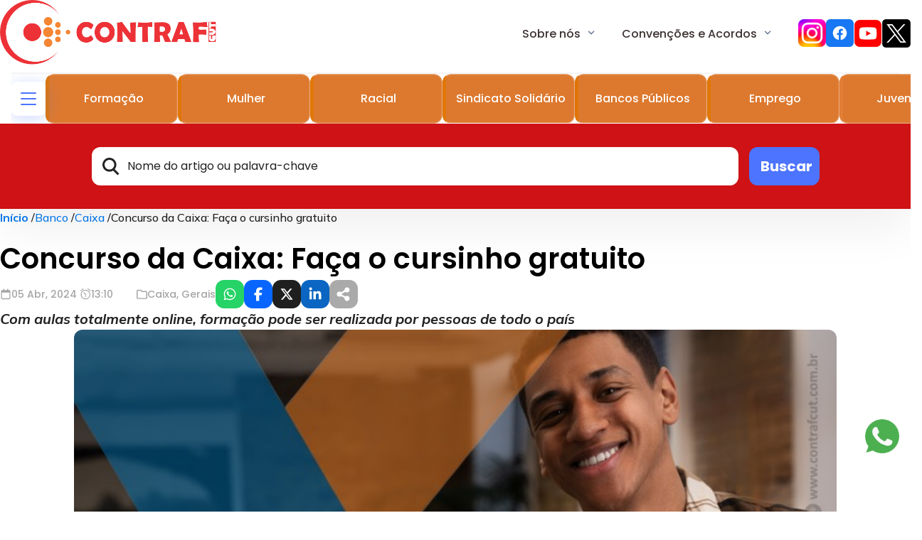

--- FILE ---
content_type: text/html; charset=UTF-8
request_url: https://contrafcut.com.br/noticias/concurso-da-caixa-faca-o-cursinho-gratuito/
body_size: 12863
content:
<!doctype html>
<html lang="pt-BR">
	<head><style type="text/css">
  .news-details .news-details__body {
      position: relative;
      z-index: 1;
  }
</style>
<style type="text/css">.default-accordion__links-list {
  overflow-x: scroll;
  }

  .default-accordion__links-list__item {
    @media screen and (min-width: 1200px) {
      margin: 0 32px 16px 0;
    }
  }
</style>
<script type="text/javascript">//<![CDATA[
 var g_LumisLocale = "pt_BR"; var g_LumisChannelId = "2C9980848F5F110E018F5F26615026D7"; var g_LumisRoot_href = "../../"; var g_LumisRootChannelId = "00000000F00000000000000000000001"; var g_LumisPageId = "2C9980848F73160E018F734C9AD8073B"; var g_LumisPageConfig = new Object();g_LumisPageConfig.name = "Notícia"; g_LumisPageConfig.type = 0; g_LumisPageConfig.isTemplate = false; g_LumisPageConfig.hasParentTemplate = true; var g_LumisLayoutFile = true; var g_LumisDisplayMode = 0; var g_LumisViewMode = 0; var g_LumisAdminMode = 2; var g_LumisPersonalizationMode = 5; var g_LumisInContextEditMode = 3; var g_LumisAutoAdminMode = 4;var g_LumisChannelConfig = new Object(); g_LumisChannelConfig.name = "Notícias";var g_LumisIsHtmlCache=true;var g_LumisRootPath='/';var g_LumisLoadingHtmlMessage="<img style=\"vertical-align: middle;\" class=\"lumLoadingImg\" alt=\"Carregando\" src=\"../../lumis/portal/client/images/Loading.gif\">";
//]]>
</script><script type="text/javascript" charset="UTF-8" src="../../lumis/portal/client/script/LumisPortal.js"></script><script type="text/javascript">window.lum_track=window.lum_track||function(){(lum_track.q=lum_track.q||[]).push([+new Date].concat([].slice.call(arguments)))}</script><script type="text/javascript" charset="UTF-8" async src="../../lumis/portal/monitor/script/track.js"></script>
		<meta charset="utf-8">
		<meta name="viewport" content="width=device-width, initial-scale=1.0, viewport-fit=cover">
		<meta http-equiv="X-UA-Compatible" content="IE=edge, chrome=1">
		<title>Concurso da Caixa: Faça o cursinho gratuito | Contraf-CUT</title><!-- Generics favicons -->
		<link rel="icon" sizes="32x32" href="../../lumis-theme/br/com/contrafcut/portal/theme/contraf-cut-portal/assets/images/favicon/favicon-32.png?lum_hash=0NaSS7Bno1d7AtaLuVEZIA">
		<link rel="icon" sizes="192x192" href="../../lumis-theme/br/com/contrafcut/portal/theme/contraf-cut-portal/assets/images/favicon/favicon-192.png?lum_hash=y8pcOd1L5bwx_vio9JcT9w"><!-- // Generics favicons --> <!-- Android favicons -->
		<link rel="shortcut icon" sizes="196x196" href="../../lumis-theme/br/com/contrafcut/portal/theme/contraf-cut-portal/assets/images/favicon/favicon-192.png?lum_hash=y8pcOd1L5bwx_vio9JcT9w"><!-- // Android favicons --> <!-- iOS favicons -->
		<link rel="apple-touch-icon" sizes="180x180" href="../../lumis-theme/br/com/contrafcut/portal/theme/contraf-cut-portal/assets/images/favicon/favicon-180.png?lum_hash=s1Wpw5ZmmVnRFqTyDkbSpQ">
		<meta name="theme-color" content="#CE1215"><!-- // iOS favicons --> <!-- preloaders -->
		<link rel="preconnect" href="https://fonts.googleapis.com">
		<link rel="preconnect" crossorigin="" href="https://fonts.gstatic.com"><!-- FONT -->
		<link rel="stylesheet" href="https://fonts.googleapis.com/css2?family=Poppins:ital,wght@0,100;0,200;0,300;0,400;0,500;0,600;0,700;0,800;0,900;1,100;1,200;1,300;1,400;1,500;1,600;1,700;1,800;1,900&amp;display=swap">
		<link rel="stylesheet" href="https://fonts.googleapis.com/css2?family=Mulish:ital,wght@0,200..1000;1,200..1000&amp;family=Poppins:ital,wght@0,100;0,200;0,300;0,400;0,500;0,600;0,700;0,800;0,900;1,100;1,200;1,300;1,400;1,500;1,600;1,700;1,800;1,900&amp;display=swap"><!-- CSS -->
		<link rel="stylesheet" href="../../lumis-theme/br/com/contrafcut/portal/theme/contraf-cut-portal/css/main.css?lum_hash=S08XnNXlBW-5koEjUdvqGA"><!--// CSS -->
		<link rel="stylesheet" href="https://cdn.jsdelivr.net/npm/swiper@11/swiper-bundle.min.css">		
		<!-- DEFERRED SCRIPTS -->
		<script defer src="https://cdn.jsdelivr.net/npm/swiper@11/swiper-bundle.min.js"></script>
		<script defer src="../../lumis-theme/br/com/contrafcut/portal/theme/contraf-cut-portal/vendor/micromodal.min.js?lum_hash=1sD6mmsIixcoH8xf9f8Fgg"></script>
		<script defer src="../../lumis-theme/br/com/contrafcut/portal/theme/contraf-cut-portal/vendor/pristine.min.js?lum_hash=0TinihTw0FUmt0nqirrm9A"></script>
		<script defer src="../../lumis-theme/br/com/contrafcut/portal/theme/contraf-cut-portal/vendor/imask.min.js?lum_hash=gF2e44NkibDgAT3OViH12w"></script>
		<script defer src="https://code.jquery.com/jquery-1.9.1.js"></script>
		<script defer src="../../lumis-theme/br/com/contrafcut/portal/theme/contraf-cut-portal/scripts/main.js?lum_hash=B_7-tIcoCya2DPB1k11qsA"></script><!-- // DEFERRED SCRIPTS -->
	<meta http-equiv="Content-Type" content="text/html; charset=UTF-8"><meta name="generator" content="LumisXP"><meta name="description" content="Com aulas totalmente online, formação pode ser realizada por pessoas de todo o país"><meta property="og:image" content="https://contrafcut.com.br/data/files/7A/57/4C/21/2F93191074559319820808A8/concurso-da-caixa-faca-o-cursinho-gratuitox.jpeg"><meta name="twitter:card" content="summary_large_image"><meta name="twitter:title" content="Concurso da Caixa: Faça o cursinho gratuito | Contraf-CUT"><meta name="twitter:description" content="Com aulas totalmente online, formação pode ser realizada por pessoas de todo o país"><meta property="og:title" content="Concurso da Caixa: Faça o cursinho gratuito | Contraf-CUT"><meta property="og:description" content="Com aulas totalmente online, formação pode ser realizada por pessoas de todo o país"><meta name="twitter:image" content="https://contrafcut.com.br/data/files/7A/57/4C/21/2F93191074559319820808A8/concurso-da-caixa-faca-o-cursinho-gratuitox.jpeg"><link rel="canonical" href="https://contrafcut.com.br/noticias/concurso-da-caixa-faca-o-cursinho-gratuito/"><script type="text/javascript" charset="UTF-8" src="../../lumis/doui/client/script/LumisDouiErrorSummary.js"></script>
<script type="text/javascript">window.LumisBWKeys = window.LumisBWKeys || {};window.LumisBWKeys['LumisDouiErrorSummary.js'] = true;</script><!-- Lumis Tag Manager --><script async type="text/javascript" src="/data/lumis/service/tagmanager/2C95808291BD10460191BE4022DA0B81/ltm.js"></script><!-- End Lumis Tag Manager --></head>
	<body><form style="display:none" accept-charset="UTF-8" id="LumisPortalForm" method="post" action="../../main.jsp?lumPageId=2C9980848F73160E018F734C9AD8073B&amp;lumItemId=8A80802891395547019139F214977685"><input name="lumNewParams" type="hidden"><input name="lumPrinting" type="hidden"><input name="lumToggleModeOriginUrl" type="hidden"><input name="lumSafeRenderMode" type="hidden"><input name="lumPageOriginalUrl" type="hidden" value="main.jsp?lumPageId=2C9980848F73160E018F734C9AD8073B&amp;lumItemId=8A80802891395547019139F214977685"><input name="lumS" type="hidden" value=""><input name="lumSI" type="hidden" value=""><input name="lumI" type="hidden" value=""><input name="lumII" type="hidden" value=""><input name="lumReplIntfState" type="hidden" value=""><input name="lumPrevParams" type="hidden" value=""><input name="lumA" type="hidden" value=""><input name="lumDataPreviewMode" type="hidden" value=""><input name="lumClientMessage" type="hidden" value=""></form><script type="text/javascript">if(LumisPortal)LumisPortal.initLumisPortalForm("<allParameters><parameters><p n=\"lumItemId\">8A80802891395547019139F214977685<\/p><p n=\"lumFromPCM\">8A80802891505E7B01915286F927127C<\/p><p n=\"lumPageId\">2C9980848F73160E018F734C9AD8073B<\/p><\/parameters><\/allParameters>");</script><form style="display:none" accept-charset="UTF-8" id="LumisPortalRenderInterfaceForm" method="post" action="../../lumis/portal/controller/html/ServiceInterfaceInstanceControllerHtml.jsp?lumPageId=2C9980848F73160E018F734C9AD8073B&amp;lumPageCacheId=8A80802891505E7B01915286F927127C"></form>
		<header class="header">
	<div class="header__container">
		<input type="checkbox" id="hamburger-menu" class="hamburger-menu__checkbox">
		<div class="header__body container">
			<div class="header__wrapper">
				<div class="header__upper-section">
					<label class="hamburger-menu" for="hamburger-menu">
						<span class="hamburger-menu__lines"></span>
					</label>
					
			<div class="header__links">
				<nav class="header__links-nav">
					<ul class="scroll-element">
						
					<li class="menu__first-level menu__dropdown">
						<a class="menu__first-level__item" href="javascript:void;">Sobre nós</a>
						<img class="menu__arrow" alt="Ícone de seta do menu" width="10" height="6" src="/lumis-theme/br/com/contrafcut/portal/theme/contraf-cut-portal/assets/images/arrow.svg?lum_hash=T98uc4H6p3Y1NAp2M7xjiw">
						<div class="menu__first-level__submenu">
							<ul>
								
				<li class="menu__second-level">
					<a class="menu__second-level__item" href="https://contrafcut.com.br/quem-somos/">
												
						<span>Quem somos</span>
					</a>
				</li>   
			
				<li class="menu__second-level">
					<a class="menu__second-level__item" href="https://contrafcut.com.br/linha-do-tempo/">
												
						<span>Linha do Tempo</span>
					</a>
				</li>   
			
				<li class="menu__second-level">
					<a class="menu__second-level__item" href="https://contrafcut.com.br/secretarias/">
												
						<span>Secretarias</span>
					</a>
				</li>   
			
				<li class="menu__second-level">
					<a class="menu__second-level__item" href="https://contrafcut.com.br/entidades-filiadas/">
												
						<span>Entidades Filiadas</span>
					</a>
				</li>   
			
				<li class="menu__second-level">
					<a class="menu__second-level__item" href="https://contrafcut.com.br/estatuto/">
												
						<span>Estatuto</span>
					</a>
				</li>   
			
							</ul>
						</div>
					</li>
				
					<li class="menu__first-level menu__dropdown">
						<a class="menu__first-level__item" href="javascript:void;">Convenções e Acordos</a>
						<img class="menu__arrow" alt="Ícone de seta do menu" width="10" height="6" src="/lumis-theme/br/com/contrafcut/portal/theme/contraf-cut-portal/assets/images/arrow.svg?lum_hash=T98uc4H6p3Y1NAp2M7xjiw">
						<div class="menu__first-level__submenu">
							<ul>
								
				<li class="menu__second-level">
					<a class="menu__second-level__item" href="https://contrafcut.com.br/acordos-coletivos/">
												
						<span>Acordos Coletivos</span>
					</a>
				</li>   
			
				<li class="menu__second-level">
					<a class="menu__second-level__item" href="https://contrafcut.com.br/convencoes-coletivas/">
												
						<span>Convenções Coletivas</span>
					</a>
				</li>   
			
							</ul>
						</div>
					</li>
				
					</ul>
				</nav>
				<div class="header__links-social">
					<ul>
						
				<li>
					<a target="_blank" rel="noopener noreferrer" href="https://www.instagram.com/contraf_cut/">
						<img alt="Imagem ilustrativa" src="/data/files/F5/36/D3/50/734CF810D13C1CF8820808A8/instagram-icon.svg">
					</a>
				</li>
			
				<li>
					<a target="_blank" rel="noopener noreferrer" href="https://www.facebook.com/contrafcut/">
						<img alt="Imagem ilustrativa" src="/data/files/6A/36/FB/50/734CF810D13C1CF8820808A8/facebook-icon.svg">
					</a>
				</li>
			
				<li>
					<a target="_blank" rel="noopener noreferrer" href="https://www.youtube.com/@TVContraf">
						<img alt="Imagem ilustrativa" src="/data/files/A6/50/D3/06/AEEDF81051A44CF8820808A8/vecteezy_youtube-png-icon_16716475.png" srcset="/data/files/A6/50/D3/06/AEEDF81051A44CF8820808A8/img_vecteezy_youtube-png-icon_16716475_gd.webp 640w, /data/files/A6/50/D3/06/AEEDF81051A44CF8820808A8/img_vecteezy_youtube-png-icon_16716475_md.webp 480w, /data/files/A6/50/D3/06/AEEDF81051A44CF8820808A8/img_vecteezy_youtube-png-icon_16716475_pq.webp 320w, /data/files/A6/50/D3/06/AEEDF81051A44CF8820808A8/vecteezy_youtube-png-icon_16716475.png">
					</a>
				</li>
			
				<li>
					<a target="_blank" rel="noopener noreferrer" href="https://x.com/Contraf_CUT?mx=2">
						<img alt="Imagem ilustrativa" src="/data/files/FC/B1/16/4C/90FDF81051A44CF8820808A8/unnamed%20_1_.png" srcset="/data/files/FC/B1/16/4C/90FDF81051A44CF8820808A8/img_unnamed%20_1__gd.webp 640w, /data/files/FC/B1/16/4C/90FDF81051A44CF8820808A8/img_unnamed%20_1__md.webp 480w, /data/files/FC/B1/16/4C/90FDF81051A44CF8820808A8/img_unnamed%20_1__pq.webp 320w, /data/files/FC/B1/16/4C/90FDF81051A44CF8820808A8/unnamed%20_1_.png">
					</a>
				</li>
			
					</ul>
				</div>
			</div>
		

				</div>
				
			<div class="menu">
			  <div class="menu__container">
				<h3>Menu</h3>
				<div class="menu__buttons">
				  <div class="menu__bottons-content">
					
				  </div>
				</div>
				<div class="menu__header"></div>
				<div class="menu__line"></div>
				<nav class="menu__nav">
					<ul class="scroll-element">
						
				<li class="menu__first-level menu__dropdown">
					<a class="menu__first-level__item" href="javascript:void;">Sobre nós</a>
					<img class="menu__arrow" alt="Ícone de seta do menu" width="10" height="6" src="/lumis-theme/br/com/contrafcut/portal/theme/contraf-cut-portal/assets/images/arrow.svg?lum_hash=T98uc4H6p3Y1NAp2M7xjiw">
					<div class="menu__first-level__submenu">
						<ul>
							
				<li class="menu__second-level">
					<a class="menu__second-level__item" href="/quem-somos/">Quem somos</a>
				</li>
			
				<li class="menu__second-level">
					<a class="menu__second-level__item" href="/linha-do-tempo/">Linha do Tempo</a>
				</li>
			
				<li class="menu__second-level">
					<a class="menu__second-level__item" href="/secretarias/">Secretarias</a>
				</li>
			
				<li class="menu__second-level">
					<a class="menu__second-level__item" href="/entidades-filiadas/">Entidades Filiadas</a>
				</li>
			
				<li class="menu__second-level">
					<a class="menu__second-level__item" href="/estatuto/">Estatuto</a>
				</li>
			
						</ul>
					</div>
				</li>
			
				<li class="menu__first-level menu__dropdown">
					<a class="menu__first-level__item" href="javascript:void;">Convenções e Acordos</a>
					<img class="menu__arrow" alt="Ícone de seta do menu" width="10" height="6" src="/lumis-theme/br/com/contrafcut/portal/theme/contraf-cut-portal/assets/images/arrow.svg?lum_hash=T98uc4H6p3Y1NAp2M7xjiw">
					<div class="menu__first-level__submenu">
						<ul>
							
				<li class="menu__second-level">
					<a class="menu__second-level__item" href="/acordos-coletivos/">ACTs 2024/2026</a>
				</li>
			
				<li class="menu__second-level">
					<a class="menu__second-level__item" href="/convencoes-coletivas/">Convenções Coletivas</a>
				</li>
			
						</ul>
					</div>
				</li>
			
				<li class="menu__first-level menu__dropdown">
					<a class="menu__first-level__item" href="/noticias/">Últimas Notícias</a>
				</li>
			
				<li class="menu__first-level menu__dropdown">
					<a class="menu__first-level__item" href="https://contrafcut.com.br/editorias/campanha-nacional/">Campanha Nacional</a>
				</li>
			
				<li class="menu__first-level menu__dropdown">
					<a class="menu__first-level__item" href="/publicacoes/">Publicações</a>
				</li>
			
				<li class="menu__first-level menu__dropdown">
					<a class="menu__first-level__item" href="https://contrafcut.com.br/editorias/movimento-sindical/">Movimento Sindical</a>
				</li>
			
				<li class="menu__first-level menu__dropdown">
					<a class="menu__first-level__item" href="https://contrafcut.com.br/editorias/cultura/">Cultura</a>
				</li>
			
				<li class="menu__first-level menu__dropdown">
					<a class="menu__first-level__item" href="https://contrafcut.com.br/editorias/saude/">Saúde</a>
				</li>
			
				<li class="menu__first-level menu__dropdown">
					<a class="menu__first-level__item" href="https://contrafcut.com.br/editorias/banco/">Banco</a>
					<img class="menu__arrow" alt="Ícone de seta do menu" width="10" height="6" src="/lumis-theme/br/com/contrafcut/portal/theme/contraf-cut-portal/assets/images/arrow.svg?lum_hash=T98uc4H6p3Y1NAp2M7xjiw">
					<div class="menu__first-level__submenu">
						<ul>
							
				<li class="menu__second-level">
					<a class="menu__second-level__item" href="https://contrafcut.com.br/editorias/banco-do-brasil/">Banco do Brasil</a>
				</li>
			
				<li class="menu__second-level">
					<a class="menu__second-level__item" href="https://contrafcut.com.br/editorias/inter/">Banco Inter</a>
				</li>
			
				<li class="menu__second-level">
					<a class="menu__second-level__item" href="https://contrafcut.com.br/editorias/banco-do-nordeste/">BNB</a>
				</li>
			
				<li class="menu__second-level">
					<a class="menu__second-level__item" href="https://contrafcut.com.br/editorias/bndes/">BNDES</a>
				</li>
			
				<li class="menu__second-level">
					<a class="menu__second-level__item" href="https://contrafcut.com.br/editorias/bradesco/">Bradesco</a>
				</li>
			
				<li class="menu__second-level">
					<a class="menu__second-level__item" href="https://contrafcut.com.br/editorias/caixa/">Caixa</a>
				</li>
			
				<li class="menu__second-level">
					<a class="menu__second-level__item" href="https://contrafcut.com.br/editorias/itau/">Itaú</a>
				</li>
			
				<li class="menu__second-level">
					<a class="menu__second-level__item" href="https://contrafcut.com.br/editorias/mercantil/">Mercantil</a>
				</li>
			
				<li class="menu__second-level">
					<a class="menu__second-level__item" href="https://contrafcut.com.br/editorias/santander/">Santander</a>
				</li>
			
						</ul>
					</div>
				</li>
			
				<li class="menu__first-level menu__dropdown">
					<a class="menu__first-level__item" href="https://contrafcut.com.br/editorias/democracia/">Democracia</a>
				</li>
			
				<li class="menu__first-level menu__dropdown">
					<a class="menu__first-level__item" href="https://contrafcut.com.br/editorias/financas/">Financeiras</a>
				</li>
			
				<li class="menu__first-level menu__dropdown">
					<a class="menu__first-level__item" href="https://contrafcut.com.br/editorias/diversidade/">Diversidade</a>
				</li>
			
				<li class="menu__first-level menu__dropdown">
					<a class="menu__first-level__item" href="javascript:void;">Galerias</a>
					<img class="menu__arrow" alt="Ícone de seta do menu" width="10" height="6" src="/lumis-theme/br/com/contrafcut/portal/theme/contraf-cut-portal/assets/images/arrow.svg?lum_hash=T98uc4H6p3Y1NAp2M7xjiw">
					<div class="menu__first-level__submenu">
						<ul>
							
				<li class="menu__second-level">
					<a class="menu__second-level__item" href="/fotos/">Fotos</a>
				</li>
			
				<li class="menu__second-level">
					<a class="menu__second-level__item" href="/videos/">Vídeos</a>
				</li>
			
						</ul>
					</div>
				</li>
			
				<li class="menu__first-level menu__dropdown">
					<a class="menu__first-level__item" href="/eventos/">Eventos</a>
				</li>
			
					</ul>
				</nav>
			  </div>
			</div>	
		

			</div>
			<a class="header__logo" href="/"><img alt="Imagem do logotipo" class="mobile-only" height="43" width="142" src="/lumis-theme/br/com/contrafcut/portal/theme/contraf-cut-portal/assets/images/logo-mobile.png?lum_hash=EW80aUdMPq4QDkQIt9N6tw"> <img alt="Imagem do logotipo" class="desktop-only" height="94" width="309" src="/lumis-theme/br/com/contrafcut/portal/theme/contraf-cut-portal/assets/images/logo.png?lum_hash=ktKcfyXF_4BxVxbgFrG0bA"> </a>

			<button type="button" class="header__search">
				<img alt="Imagem do ícone de busca do menu" src="/lumis-theme/br/com/contrafcut/portal/theme/contraf-cut-portal/assets/images/search-icon.svg?lum_hash=XuGM0q-TbMHrQcxDHcDKfA">
			</button>
		</div>
		<div class="header__line"></div>
		
			<div class="header__categories scroll-element">
				<div class="header__categories-vertical-menu">
					<label class="hamburger-menu" for="hamburger-menu">
						<span class="hamburger-menu__lines"></span>
					</label>
				</div>
				
			<ul class="header__category-cards">
				<li class="header__category-card">
					<a href="/editorias/formacao/">
						<img alt="Imagem ilustrativa" src="/data/files/4E/30/FD/10/B9E779102B86EF69820808A8/imagens_link_menu_LARANJA.jpg" srcset="/data/files/4E/30/FD/10/B9E779102B86EF69820808A8/img_imagens_link_menu_LARANJA_gd.webp 640w, /data/files/4E/30/FD/10/B9E779102B86EF69820808A8/img_imagens_link_menu_LARANJA_md.webp 480w, /data/files/4E/30/FD/10/B9E779102B86EF69820808A8/img_imagens_link_menu_LARANJA_pq.webp 320w, /data/files/4E/30/FD/10/B9E779102B86EF69820808A8/imagens_link_menu_LARANJA.jpg">
						<span style="border-left: 5px solid #e07707">Formação</span>
					</a>
				</li>      
			</ul>
		
			<ul class="header__category-cards">
				<li class="header__category-card">
					<a href="/editorias/mulher/">
						<img alt="Imagem ilustrativa" src="/data/files/4E/30/FD/10/B9E779102B86EF69820808A8/imagens_link_menu_LARANJA.jpg" srcset="/data/files/4E/30/FD/10/B9E779102B86EF69820808A8/img_imagens_link_menu_LARANJA_gd.webp 640w, /data/files/4E/30/FD/10/B9E779102B86EF69820808A8/img_imagens_link_menu_LARANJA_md.webp 480w, /data/files/4E/30/FD/10/B9E779102B86EF69820808A8/img_imagens_link_menu_LARANJA_pq.webp 320w, /data/files/4E/30/FD/10/B9E779102B86EF69820808A8/imagens_link_menu_LARANJA.jpg">
						<span style="border-left: 5px solid #e07707">Mulher</span>
					</a>
				</li>      
			</ul>
		
			<ul class="header__category-cards">
				<li class="header__category-card">
					<a href="/editorias/negro/">
						<img alt="Imagem ilustrativa" src="/data/files/4E/30/FD/10/B9E779102B86EF69820808A8/imagens_link_menu_LARANJA.jpg" srcset="/data/files/4E/30/FD/10/B9E779102B86EF69820808A8/img_imagens_link_menu_LARANJA_gd.webp 640w, /data/files/4E/30/FD/10/B9E779102B86EF69820808A8/img_imagens_link_menu_LARANJA_md.webp 480w, /data/files/4E/30/FD/10/B9E779102B86EF69820808A8/img_imagens_link_menu_LARANJA_pq.webp 320w, /data/files/4E/30/FD/10/B9E779102B86EF69820808A8/imagens_link_menu_LARANJA.jpg">
						<span style="border-left: 5px solid #e07707">Racial</span>
					</a>
				</li>      
			</ul>
		
			<ul class="header__category-cards">
				<li class="header__category-card">
					<a href="/editorias/sindicato-solidario/">
						<img alt="Imagem ilustrativa" src="/data/files/E0/60/8D/C3/C9E779102B86EF69820808A8/imagens_link_menu_LARANJA.jpg" srcset="/data/files/E0/60/8D/C3/C9E779102B86EF69820808A8/img_imagens_link_menu_LARANJA_gd.webp 640w, /data/files/E0/60/8D/C3/C9E779102B86EF69820808A8/img_imagens_link_menu_LARANJA_md.webp 480w, /data/files/E0/60/8D/C3/C9E779102B86EF69820808A8/img_imagens_link_menu_LARANJA_pq.webp 320w, /data/files/E0/60/8D/C3/C9E779102B86EF69820808A8/imagens_link_menu_LARANJA.jpg">
						<span style="border-left: 5px solid #e07707">Sindicato Solidário</span>
					</a>
				</li>      
			</ul>
		
			<ul class="header__category-cards">
				<li class="header__category-card">
					<a href="/editorias/bancos-publicos/">
						<img alt="Imagem ilustrativa" src="/data/files/E0/60/8D/C3/C9E779102B86EF69820808A8/imagens_link_menu_LARANJA.jpg" srcset="/data/files/E0/60/8D/C3/C9E779102B86EF69820808A8/img_imagens_link_menu_LARANJA_gd.webp 640w, /data/files/E0/60/8D/C3/C9E779102B86EF69820808A8/img_imagens_link_menu_LARANJA_md.webp 480w, /data/files/E0/60/8D/C3/C9E779102B86EF69820808A8/img_imagens_link_menu_LARANJA_pq.webp 320w, /data/files/E0/60/8D/C3/C9E779102B86EF69820808A8/imagens_link_menu_LARANJA.jpg">
						<span style="border-left: 5px solid #e07407">Bancos Públicos</span>
					</a>
				</li>      
			</ul>
		
			<ul class="header__category-cards">
				<li class="header__category-card">
					<a href="/editorias/emprego/">
						<img alt="Imagem ilustrativa" src="/data/files/E0/60/8D/C3/C9E779102B86EF69820808A8/imagens_link_menu_LARANJA.jpg" srcset="/data/files/E0/60/8D/C3/C9E779102B86EF69820808A8/img_imagens_link_menu_LARANJA_gd.webp 640w, /data/files/E0/60/8D/C3/C9E779102B86EF69820808A8/img_imagens_link_menu_LARANJA_md.webp 480w, /data/files/E0/60/8D/C3/C9E779102B86EF69820808A8/img_imagens_link_menu_LARANJA_pq.webp 320w, /data/files/E0/60/8D/C3/C9E779102B86EF69820808A8/imagens_link_menu_LARANJA.jpg">
						<span style="border-left: 5px solid #e07707">Emprego</span>
					</a>
				</li>      
			</ul>
		
			<ul class="header__category-cards">
				<li class="header__category-card">
					<a href="/editorias/juventude/">
						<img alt="Imagem ilustrativa" src="/data/files/4E/30/FD/10/B9E779102B86EF69820808A8/imagens_link_menu_LARANJA.jpg" srcset="/data/files/4E/30/FD/10/B9E779102B86EF69820808A8/img_imagens_link_menu_LARANJA_gd.webp 640w, /data/files/4E/30/FD/10/B9E779102B86EF69820808A8/img_imagens_link_menu_LARANJA_md.webp 480w, /data/files/4E/30/FD/10/B9E779102B86EF69820808A8/img_imagens_link_menu_LARANJA_pq.webp 320w, /data/files/4E/30/FD/10/B9E779102B86EF69820808A8/imagens_link_menu_LARANJA.jpg">
						<span style="border-left: 5px solid #e37e36">Juventude</span>
					</a>
				</li>      
			</ul>
		
			<ul class="header__category-cards">
				<li class="header__category-card">
					<a href="/editorias/reforma-tributaria/">
						<img alt="Imagem ilustrativa" src="/data/files/4E/30/FD/10/B9E779102B86EF69820808A8/imagens_link_menu_LARANJA.jpg" srcset="/data/files/4E/30/FD/10/B9E779102B86EF69820808A8/img_imagens_link_menu_LARANJA_gd.webp 640w, /data/files/4E/30/FD/10/B9E779102B86EF69820808A8/img_imagens_link_menu_LARANJA_md.webp 480w, /data/files/4E/30/FD/10/B9E779102B86EF69820808A8/img_imagens_link_menu_LARANJA_pq.webp 320w, /data/files/4E/30/FD/10/B9E779102B86EF69820808A8/imagens_link_menu_LARANJA.jpg">
						<span style="border-left: 5px solid #e07707">Reforma tributária</span>
					</a>
				</li>      
			</ul>
		
			<ul class="header__category-cards">
				<li class="header__category-card">
					<a href="/editorias/banco-central/">
						<img alt="Imagem ilustrativa" src="/data/files/4E/30/FD/10/B9E779102B86EF69820808A8/imagens_link_menu_LARANJA.jpg" srcset="/data/files/4E/30/FD/10/B9E779102B86EF69820808A8/img_imagens_link_menu_LARANJA_gd.webp 640w, /data/files/4E/30/FD/10/B9E779102B86EF69820808A8/img_imagens_link_menu_LARANJA_md.webp 480w, /data/files/4E/30/FD/10/B9E779102B86EF69820808A8/img_imagens_link_menu_LARANJA_pq.webp 320w, /data/files/4E/30/FD/10/B9E779102B86EF69820808A8/imagens_link_menu_LARANJA.jpg">
						<span style="border-left: 5px solid #e07707">Banco Central</span>
					</a>
				</li>      
			</ul>
		
			<ul class="header__category-cards">
				<li class="header__category-card">
					<a href="/editorias/previdencia/">
						<img alt="Imagem ilustrativa" src="/data/files/4E/30/FD/10/B9E779102B86EF69820808A8/imagens_link_menu_LARANJA.jpg" srcset="/data/files/4E/30/FD/10/B9E779102B86EF69820808A8/img_imagens_link_menu_LARANJA_gd.webp 640w, /data/files/4E/30/FD/10/B9E779102B86EF69820808A8/img_imagens_link_menu_LARANJA_md.webp 480w, /data/files/4E/30/FD/10/B9E779102B86EF69820808A8/img_imagens_link_menu_LARANJA_pq.webp 320w, /data/files/4E/30/FD/10/B9E779102B86EF69820808A8/imagens_link_menu_LARANJA.jpg">
						<span style="border-left: 5px solid #e07707">Previdência</span>
					</a>
				</li>      
			</ul>
		
			<ul class="header__category-cards">
				<li class="header__category-card">
					<a href="/editorias/saude/">
						<img alt="Imagem ilustrativa" src="/data/files/4E/30/FD/10/B9E779102B86EF69820808A8/imagens_link_menu_LARANJA.jpg" srcset="/data/files/4E/30/FD/10/B9E779102B86EF69820808A8/img_imagens_link_menu_LARANJA_gd.webp 640w, /data/files/4E/30/FD/10/B9E779102B86EF69820808A8/img_imagens_link_menu_LARANJA_md.webp 480w, /data/files/4E/30/FD/10/B9E779102B86EF69820808A8/img_imagens_link_menu_LARANJA_pq.webp 320w, /data/files/4E/30/FD/10/B9E779102B86EF69820808A8/imagens_link_menu_LARANJA.jpg">
						<span style="border-left: 5px solid #e07407">Saúde</span>
					</a>
				</li>      
			</ul>
		
			<ul class="header__category-cards">
				<li class="header__category-card">
					<a href="/editorias/cultura/">
						<img alt="Imagem ilustrativa" src="/data/files/4E/30/FD/10/B9E779102B86EF69820808A8/imagens_link_menu_LARANJA.jpg" srcset="/data/files/4E/30/FD/10/B9E779102B86EF69820808A8/img_imagens_link_menu_LARANJA_gd.webp 640w, /data/files/4E/30/FD/10/B9E779102B86EF69820808A8/img_imagens_link_menu_LARANJA_md.webp 480w, /data/files/4E/30/FD/10/B9E779102B86EF69820808A8/img_imagens_link_menu_LARANJA_pq.webp 320w, /data/files/4E/30/FD/10/B9E779102B86EF69820808A8/imagens_link_menu_LARANJA.jpg">
						<span style="border-left: 5px solid #e07407">Cultura</span>
					</a>
				</li>      
			</ul>
		
			<ul class="header__category-cards">
				<li class="header__category-card">
					<a href="/editorias/movimento-sindical/">
						<img alt="Imagem ilustrativa" src="/data/files/4E/30/FD/10/B9E779102B86EF69820808A8/imagens_link_menu_LARANJA.jpg" srcset="/data/files/4E/30/FD/10/B9E779102B86EF69820808A8/img_imagens_link_menu_LARANJA_gd.webp 640w, /data/files/4E/30/FD/10/B9E779102B86EF69820808A8/img_imagens_link_menu_LARANJA_md.webp 480w, /data/files/4E/30/FD/10/B9E779102B86EF69820808A8/img_imagens_link_menu_LARANJA_pq.webp 320w, /data/files/4E/30/FD/10/B9E779102B86EF69820808A8/imagens_link_menu_LARANJA.jpg">
						<span style="border-left: 5px solid #e07407">Movimento Sindical</span>
					</a>
				</li>      
			</ul>
		
			<ul class="header__category-cards">
				<li class="header__category-card">
					<a href="/editorias/campanha-nacional/">
						<img alt="Imagem ilustrativa" src="/data/files/4E/30/FD/10/B9E779102B86EF69820808A8/imagens_link_menu_LARANJA.jpg" srcset="/data/files/4E/30/FD/10/B9E779102B86EF69820808A8/img_imagens_link_menu_LARANJA_gd.webp 640w, /data/files/4E/30/FD/10/B9E779102B86EF69820808A8/img_imagens_link_menu_LARANJA_md.webp 480w, /data/files/4E/30/FD/10/B9E779102B86EF69820808A8/img_imagens_link_menu_LARANJA_pq.webp 320w, /data/files/4E/30/FD/10/B9E779102B86EF69820808A8/imagens_link_menu_LARANJA.jpg">
						<span style="border-left: 5px solid #e07407">Campanha Nacional</span>
					</a>
				</li>      
			</ul>
		
			<ul class="header__category-cards">
				<li class="header__category-card">
					<a href="/editorias/sistema-financeiro/">
						<img alt="Imagem ilustrativa" src="/data/files/4E/30/FD/10/B9E779102B86EF69820808A8/imagens_link_menu_LARANJA.jpg" srcset="/data/files/4E/30/FD/10/B9E779102B86EF69820808A8/img_imagens_link_menu_LARANJA_gd.webp 640w, /data/files/4E/30/FD/10/B9E779102B86EF69820808A8/img_imagens_link_menu_LARANJA_md.webp 480w, /data/files/4E/30/FD/10/B9E779102B86EF69820808A8/img_imagens_link_menu_LARANJA_pq.webp 320w, /data/files/4E/30/FD/10/B9E779102B86EF69820808A8/imagens_link_menu_LARANJA.jpg">
						<span style="border-left: 5px solid #e37e36">Sistema Financeiro</span>
					</a>
				</li>      
			</ul>
		
			<ul class="header__category-cards">
				<li class="header__category-card">
					<a href="/editorias/banco/">
						<img alt="Imagem ilustrativa" src="/data/files/4E/30/FD/10/B9E779102B86EF69820808A8/imagens_link_menu_LARANJA.jpg" srcset="/data/files/4E/30/FD/10/B9E779102B86EF69820808A8/img_imagens_link_menu_LARANJA_gd.webp 640w, /data/files/4E/30/FD/10/B9E779102B86EF69820808A8/img_imagens_link_menu_LARANJA_md.webp 480w, /data/files/4E/30/FD/10/B9E779102B86EF69820808A8/img_imagens_link_menu_LARANJA_pq.webp 320w, /data/files/4E/30/FD/10/B9E779102B86EF69820808A8/imagens_link_menu_LARANJA.jpg">
						<span style="border-left: 5px solid #e07407">Banco</span>
					</a>
				</li>      
			</ul>
		
			<ul class="header__category-cards">
				<li class="header__category-card">
					<a href="/editorias/financas/">
						<img alt="Imagem ilustrativa" src="/data/files/4E/30/FD/10/B9E779102B86EF69820808A8/imagens_link_menu_LARANJA.jpg" srcset="/data/files/4E/30/FD/10/B9E779102B86EF69820808A8/img_imagens_link_menu_LARANJA_gd.webp 640w, /data/files/4E/30/FD/10/B9E779102B86EF69820808A8/img_imagens_link_menu_LARANJA_md.webp 480w, /data/files/4E/30/FD/10/B9E779102B86EF69820808A8/img_imagens_link_menu_LARANJA_pq.webp 320w, /data/files/4E/30/FD/10/B9E779102B86EF69820808A8/imagens_link_menu_LARANJA.jpg">
						<span style="border-left: 5px solid #e37e36">Financeiras</span>
					</a>
				</li>      
			</ul>
		
			<ul class="header__category-cards">
				<li class="header__category-card">
					<a href="/editorias/diversidade/">
						<img alt="Imagem ilustrativa" src="/data/files/4E/30/FD/10/B9E779102B86EF69820808A8/imagens_link_menu_LARANJA.jpg" srcset="/data/files/4E/30/FD/10/B9E779102B86EF69820808A8/img_imagens_link_menu_LARANJA_gd.webp 640w, /data/files/4E/30/FD/10/B9E779102B86EF69820808A8/img_imagens_link_menu_LARANJA_md.webp 480w, /data/files/4E/30/FD/10/B9E779102B86EF69820808A8/img_imagens_link_menu_LARANJA_pq.webp 320w, /data/files/4E/30/FD/10/B9E779102B86EF69820808A8/imagens_link_menu_LARANJA.jpg">
						<span style="border-left: 5px solid #e07407">Diversidade</span>
					</a>
				</li>      
			</ul>
		
			<ul class="header__category-cards">
				<li class="header__category-card">
					<a href="/editorias/moedeiros/">
						<img alt="Imagem ilustrativa" src="/data/files/E0/60/8D/C3/C9E779102B86EF69820808A8/imagens_link_menu_LARANJA.jpg" srcset="/data/files/E0/60/8D/C3/C9E779102B86EF69820808A8/img_imagens_link_menu_LARANJA_gd.webp 640w, /data/files/E0/60/8D/C3/C9E779102B86EF69820808A8/img_imagens_link_menu_LARANJA_md.webp 480w, /data/files/E0/60/8D/C3/C9E779102B86EF69820808A8/img_imagens_link_menu_LARANJA_pq.webp 320w, /data/files/E0/60/8D/C3/C9E779102B86EF69820808A8/imagens_link_menu_LARANJA.jpg">
						<span style="border-left: 5px solid #e07407">Moedeiros</span>
					</a>
				</li>      
			</ul>
		
			<ul class="header__category-cards">
				<li class="header__category-card">
					<a href="/editorias/gerais/">
						<img alt="Imagem ilustrativa" src="/data/files/4E/30/FD/10/B9E779102B86EF69820808A8/imagens_link_menu_LARANJA.jpg" srcset="/data/files/4E/30/FD/10/B9E779102B86EF69820808A8/img_imagens_link_menu_LARANJA_gd.webp 640w, /data/files/4E/30/FD/10/B9E779102B86EF69820808A8/img_imagens_link_menu_LARANJA_md.webp 480w, /data/files/4E/30/FD/10/B9E779102B86EF69820808A8/img_imagens_link_menu_LARANJA_pq.webp 320w, /data/files/4E/30/FD/10/B9E779102B86EF69820808A8/imagens_link_menu_LARANJA.jpg">
						<span style="border-left: 5px solid #e07407">Gerais</span>
					</a>
				</li>      
			</ul>
						
			</div>
		
		
	</div>
	<script>
	var instanceId = "2C9580828FEEF9CD018FEF05C934125A"
</script>

<div class="search-header desktop-only">
  <form id="form-search" method="POST" data-visible="false" action="/main.jsp?lumPageId=2C9380848F74118C018F7441CEFB13B2&amp;lumA=1&amp;lumII=2C9580828FEEF9CD018FEF05C934125A&amp;doui_processActionId=doSearch&amp;doui_fromForm=Form_2C9580828FEEF9CD018FEF05C934125A">
    <div class="search-header__container">
      <div class="search-header__input">
        <img alt="Ícone de busca" src="/lumis-theme/br/com/contrafcut/portal/theme/contraf-cut-portal/assets/images/search-icon.svg?lum_hash=XuGM0q-TbMHrQcxDHcDKfA">
        <input type="text" name="text" id="search-input" class="input__search" placeholder="Nome do artigo ou palavra-chave">
		<input type="hidden" name="query" id="query" value="">
      </div>
      <button type="submit" class="search-header__btn-search" id="search">
        Buscar
      </button>
    </div>
  </form>
	<div class="search-header__container-autoc-suggestions d-none" id="suggestions-container">
		<div class="search-header__wrapper-autoc-suggestions" id="suggestions"></div>
		<div class="search-header__results-infos">			
			<a class="search-header__see-all-results" href="">Ver todos os resultados</a>
		</div>
	</div>
</div>

<div class="search-header search-header__container-mob" id="search-header-mob">
	<div class="search-header__btn-close-search" id="btn-close-search">
		<button type="button">
			<img alt="Ícone de seta para direita" src="/lumis-theme/br/com/contrafcut/portal/theme/contraf-cut-portal/assets/images/arrow-right.svg?lum_hash=JzfRGe6RnULLT_xCJTi5EA">
		</button>
	</div>
	<div class="search-header__wrapper-mob">
		<div class="search-header__input-mob">
			<button type="button" id="btn-search-mobile">
				<img alt="Ícone de lupa" src="/lumis-theme/br/com/contrafcut/portal/theme/contraf-cut-portal/assets/images/search-icon-mb.svg?lum_hash=_QpKJr2frG4fxv8a0lX1uA">
			</button>
      <form id="form-search-mobile" method="POST" data-visible="false" action="/main.jsp?lumPageId=2C9380848F74118C018F7441CEFB13B2&amp;lumA=1&amp;lumII=2C9580828FEEF9CD018FEF05C934125A&amp;doui_processActionId=doSearch&amp;doui_fromForm=Form_2C9580828FEEF9CD018FEF05C934125A">
        <input type="text" name="text" id="search-input-mobile" class="input__search" placeholder="Nome do artigo ou palavra-chave">
		<input type="hidden" name="query" id="query-mobile" value="">  
      </form>
		</div>
		<div class="search-header__container-autoc-suggestions d-none" id="suggestions-container-mb">
			<div class="search-header__wrapper-autoc-suggestions" id="suggestions-mb"></div>
			<div class="search-header__results-infos">
				<a class="search-header__see-all-results" href="">Ver todos</a>
			</div>
		</div>
	</div>
</div>

<script defer src="/lumis-theme/br/com/contrafcut/portal/theme/contraf-cut-portal/scripts/components/search-header.js?lum_hash=36-6TyhIpxkqxV33YgWB1Q"></script>	
</header>
		<main id="main" class="main">
			
			<section class="page-wrapper">
				<div class="page-wrapper__container container">
					<article class="article-content">
						
    <nav class="breadcrumb">
      <ol>
        <li>
          <a class="breadcrumb__link" href="/">Início</a>
        </li>
        
    <li>
      <a class="breadcrumb__link" href="../../editorias/banco/">Banco</a>
    </li>
  
    <li>
      <a class="breadcrumb__link" href="../../editorias/caixa/">Caixa</a>
    </li>
  
        <li data-item="current-page">Concurso da Caixa: Faça o cursinho gratuito</li>
      </ol>
    </nav>
  

						
			
				<section class="news-details">
				  <div class="news-details__header">
					<h2>Concurso da Caixa: Faça o cursinho gratuito</h2>
					<div class="news-details__post-info">
					  <div class="news-details__post-info-date__wrapper">
						<div class="news-details__post-info-date__day">
						  <img alt="Ícone ilustrativo de data da postagem" src="../../lumis-theme/br/com/contrafcut/portal/theme/contraf-cut-portal/assets/images/schedule-icon.svg?lum_hash=ShlzDLFG9ne7Jr-xpp_Gdw">
						  <span>05 Abr, 2024</span>
						</div>
						<div class="news-details__post-info-date__hour">
						  <img alt="Ícone ilustrativo de hora da postagem" src="../../lumis-theme/br/com/contrafcut/portal/theme/contraf-cut-portal/assets/images/clock-icon.svg?lum_hash=zJf3m11imFadNA-Q0C3oSg">
						  <span>13:10</span>
						</div>
					  </div>
					  <div class="news-details__post-info-categories">
						<img alt="Ícone ilustrativo de categorias da postagem" src="../../lumis-theme/br/com/contrafcut/portal/theme/contraf-cut-portal/assets/images/folder-icon.svg?lum_hash=h2fjJJOmkz-A8qXbRPMghw">
						<p>
			Caixa, Gerais
		</p>
					  </div>
					<div class="share__container" data-image="" data-title="" data-url="" id="share"><a aria-label="Compartilhar no WhatsApp" class="share__link share__link--whatsapp" rel="noopener" target="_blank" title="Compartilhar no WhatsApp"> <svg class="share__link-icon" fill="currentColor" viewbox="0 0 640 640" xmlns="http://www.w3.org/2000/svg"> <!--!Font Awesome Free v7.1.0 by @fontawesome - https://fontawesome.com License - https://fontawesome.com/license/free Copyright 2025 Fonticons, Inc.--> <path d="M476.9 161.1C435 119.1 379.2 96 319.9 96C197.5 96 97.9 195.6 97.9 318C97.9 357.1 108.1 395.3 127.5 429L96 544L213.7 513.1C246.1 530.8 282.6 540.1 319.8 540.1L319.9 540.1C442.2 540.1 544 440.5 544 318.1C544 258.8 518.8 203.1 476.9 161.1zM319.9 502.7C286.7 502.7 254.2 493.8 225.9 477L219.2 473L149.4 491.3L168 423.2L163.6 416.2C145.1 386.8 135.4 352.9 135.4 318C135.4 216.3 218.2 133.5 320 133.5C369.3 133.5 415.6 152.7 450.4 187.6C485.2 222.5 506.6 268.8 506.5 318.1C506.5 419.9 421.6 502.7 319.9 502.7zM421.1 364.5C415.6 361.7 388.3 348.3 383.2 346.5C378.1 344.6 374.4 343.7 370.7 349.3C367 354.9 356.4 367.3 353.1 371.1C349.9 374.8 346.6 375.3 341.1 372.5C308.5 356.2 287.1 343.4 265.6 306.5C259.9 296.7 271.3 297.4 281.9 276.2C283.7 272.5 282.8 269.3 281.4 266.5C280 263.7 268.9 236.4 264.3 225.3C259.8 214.5 255.2 216 251.8 215.8C248.6 215.6 244.9 215.6 241.2 215.6C237.5 215.6 231.5 217 226.4 222.5C221.3 228.1 207 241.5 207 268.8C207 296.1 226.9 322.5 229.6 326.2C232.4 329.9 268.7 385.9 324.4 410C359.6 425.2 373.4 426.5 391 423.9C401.7 422.3 423.8 410.5 428.4 397.5C433 384.5 433 373.4 431.6 371.1C430.3 368.6 426.6 367.2 421.1 364.5z"></path> </svg> </a> <a aria-label="Compartilhar no Facebook" class="share__link share__link--facebook" rel="noopener" target="_blank" title="Compartilhar no Facebook"> <svg class="share__link-icon" fill="currentColor" viewbox="0 0 640 640" xmlns="http://www.w3.org/2000/svg"> <!--!Font Awesome Free v7.1.0 by @fontawesome - https://fontawesome.com License - https://fontawesome.com/license/free Copyright 2025 Fonticons, Inc.--> <path d="M240 363.3L240 576L356 576L356 363.3L442.5 363.3L460.5 265.5L356 265.5L356 230.9C356 179.2 376.3 159.4 428.7 159.4C445 159.4 458.1 159.8 465.7 160.6L465.7 71.9C451.4 68 416.4 64 396.2 64C289.3 64 240 114.5 240 223.4L240 265.5L174 265.5L174 363.3L240 363.3z"></path> </svg> </a> <a aria-label="Compartilhar no X" class="share__link share__link--twitter" rel="noopener" target="_blank" title="Compartilhar no X"> <svg class="share__link-icon" fill="currentColor" viewbox="0 0 640 640" xmlns="http://www.w3.org/2000/svg"> <!--!Font Awesome Free v7.1.0 by @fontawesome - https://fontawesome.com License - https://fontawesome.com/license/free Copyright 2025 Fonticons, Inc.--><path d="M453.2 112L523.8 112L369.6 288.2L551 528L409 528L297.7 382.6L170.5 528L99.8 528L264.7 339.5L90.8 112L236.4 112L336.9 244.9L453.2 112zM428.4 485.8L467.5 485.8L215.1 152L173.1 152L428.4 485.8z"></path> </svg> </a> <a aria-label="Compartilhar no LinkedIn" class="share__link share__link--linkedin" rel="noopener" target="_blank" title="Compartilhar no LinkedIn"> <svg class="share__link-icon" fill="currentColor" viewbox="0 0 640 640" xmlns="http://www.w3.org/2000/svg"> <!--!Font Awesome Free v7.1.0 by @fontawesome - https://fontawesome.com License - https://fontawesome.com/license/free Copyright 2025 Fonticons, Inc.--> <path d="M196.3 512L103.4 512L103.4 212.9L196.3 212.9L196.3 512zM149.8 172.1C120.1 172.1 96 147.5 96 117.8C96 103.5 101.7 89.9 111.8 79.8C121.9 69.7 135.6 64 149.8 64C164 64 177.7 69.7 187.8 79.8C197.9 89.9 203.6 103.6 203.6 117.8C203.6 147.5 179.5 172.1 149.8 172.1zM543.9 512L451.2 512L451.2 366.4C451.2 331.7 450.5 287.2 402.9 287.2C354.6 287.2 347.2 324.9 347.2 363.9L347.2 512L254.4 512L254.4 212.9L343.5 212.9L343.5 253.7L344.8 253.7C357.2 230.2 387.5 205.4 432.7 205.4C526.7 205.4 544 267.3 544 347.7L544 512L543.9 512z"></path> </svg> </a><button aria-label="Compartilhar" class="share__link share__link--native" hidden id="nativeShare" title="Compartilhar"><svg class="share__link-icon" fill="currentColor" viewbox="0 0 640 640" xmlns="http://www.w3.org/2000/svg"> <!--!Font Awesome Free v7.1.0 by @fontawesome - https://fontawesome.com License - https://fontawesome.com/license/free Copyright 2025 Fonticons, Inc.--> <path d="M448 256C501 256 544 213 544 160C544 107 501 64 448 64C395 64 352 107 352 160C352 165.4 352.5 170.8 353.3 176L223.6 248.1C206.7 233.1 184.4 224 160 224C107 224 64 267 64 320C64 373 107 416 160 416C184.4 416 206.6 406.9 223.6 391.9L353.3 464C352.4 469.2 352 474.5 352 480C352 533 395 576 448 576C501 576 544 533 544 480C544 427 501 384 448 384C423.6 384 401.4 393.1 384.4 408.1L254.7 336C255.6 330.8 256 325.5 256 320C256 314.5 255.5 309.2 254.7 304L384.4 231.9C401.3 246.9 423.6 256 448 256z"></path> </svg></button></div>
<style type="text/css">.share__container {
  display: inline-flex;
  align-items: center;
  flex-wrap: wrap;
  gap: 0.5rem;
  margin-inline: auto 0;
  }

  .share__link {
    display: inline-flex;
    align-items: center;
    justify-content: center;
    width: 40px;
    height: 40px;
    border-radius: 12px;
    text-decoration: none;
    color: #fff;
    transition: all 0.2s ease;
    border: none;
    cursor: pointer;
    padding: 0;
  }

  .share__link--whatsapp {
    background-color: #25d366;
  }

  .share__link--linkedin {
    background-color: #0a66c2;
  }

  .share__link--facebook {
    background-color: #0866ff;
  }

  .share__link--twitter {
    background-color: #1f1f1f;
  }

  .share__link--native {
    background-color: #aaa;
  }

  .share__link-icon {
    width: 24px;
    height: 24px;
  }

  .share__link:hover {
    transform: translateY(-2px);
    box-shadow: 0 4px 12px rgba(0, 0, 0, 0.1);
  }

  .share__link:active {
    transform: translateY(0);
  }

  @media (max-width: 1199px) {
    .share__container {
      margin-block-start: .5rem;
    }
  }
</style>
<script type="text/javascript">
  (function () {
    const root = document.getElementById('share');
    if (!root) return;

    // Obtém título, URL e imagem customizados ou usa os padrões
    const overrideTitle = (root.dataset.title || '').trim();
    const overrideUrl = (root.dataset.url || '').trim();
    const overrideImage = (root.dataset.image || '').trim();

    const title = overrideTitle || document.title || '';
    const url = overrideUrl || window.location.href;

    // Tenta obter imagem de Open Graph ou primeira imagem da página
    let image = overrideImage;
    if (!image) {
      const ogImage = document.querySelector('meta[property="og:image"]');
      if (ogImage) {
        image = ogImage.content;
      } else {
        const firstImg = document.querySelector('article img, main img, img');
        if (firstImg) {
          image = firstImg.src;
        }
      }
    }

    // Codifica os valores para URLs
    const encodedTitle = encodeURIComponent(title);
    const encodedUrl = encodeURIComponent(url);

    // Define as URLs de compartilhamento para cada rede social
    const shareLinks = {
      whatsapp: `https://wa.me/?text=${encodedTitle}%20${encodedUrl}`,
      linkedin: `https://www.linkedin.com/sharing/share-offsite/?url=${encodedUrl}`,
      facebook: `https://www.facebook.com/sharer/sharer.php?u=${encodedUrl}`,
      twitter: `https://twitter.com/intent/tweet?text=${encodedTitle}&url=${encodedUrl}`
    };

    // Atribui os links aos botões
    for (const [network, link] of Object.entries(shareLinks)) {
      const element = root.querySelector(`.share__link--${network}`);
      if (element) {
        element.href = link;
      }
    }

    // Habilita o botão de compartilhamento nativo em dispositivos compatíveis
    const nativeBtn = document.getElementById('nativeShare');
    if (navigator.share && nativeBtn) {
      nativeBtn.hidden = false;
      nativeBtn.addEventListener('click', async () => {
        try {
          const shareData = {
            title: title,
            url: url,
            text: title
          };

          // Tenta adicionar imagem se disponível e suportado
          if (image && navigator.canShare) {
            try {
              const response = await fetch(image);
              const blob = await response.blob();
              const file = new File([blob], 'image.jpg', { type: blob.type });

              if (navigator.canShare({ files: [file] })) {
                shareData.files = [file];
              }
            } catch (e) {
              // Se falhar ao carregar imagem, compartilha sem ela
              console.log('Não foi possível incluir imagem:', e);
            }
          }

          await navigator.share(shareData);
        } catch (err) {
          // Usuário cancelou ou erro ocorreu
          console.log('Compartilhamento cancelado ou erro:', err);
        }
      });
    }
  })();
</script></div>
				  </div>
				  <div class="news-details__body">
						<div class="news-details__intro-text">
						<p>Com aulas totalmente online, formação pode ser realizada por pessoas de todo o país</p>
						</div>
						
				<div class="news-details__image">
					<img alt="Imagem ilustrativa" src="../../data/files/7A/57/4C/21/2F93191074559319820808A8/concurso-da-caixa-faca-o-cursinho-gratuitox.jpeg" srcset="../../data/files/7A/57/4C/21/2F93191074559319820808A8/img_concurso-da-caixa-faca-o-cursinho-gratuitox_gd.webp 640w, ../../data/files/7A/57/4C/21/2F93191074559319820808A8/img_concurso-da-caixa-faca-o-cursinho-gratuitox_md.webp 480w, ../../data/files/7A/57/4C/21/2F93191074559319820808A8/img_concurso-da-caixa-faca-o-cursinho-gratuitox_pq.webp 320w, ../../data/files/7A/57/4C/21/2F93191074559319820808A8/concurso-da-caixa-faca-o-cursinho-gratuitox.jpeg">
				</div>
			
						<div class="news-details__main-content">
							<div class="news-details__main-text">
								<!-- wp:paragraph -->
<p>Você se inscreveu no concurso da Caixa? Que tal se preparar melhor para a prova?! A Confederação Nacional dos Trabalhadores do Ramo Financeiro (Contraf-CUT), em parceria com a Federação Nacional das Associações do Pessoal da Caixa (Fenae) e o Sindicato dos Bancários de Brasília, te oferece um <a target="_blank" rel="noreferrer noopener" href="https://contrafcut.com.br/noticias/contraf-cut-fenae-e-seeb-brasilia-oferecem-cursinho-para-o-concurso-da-caixa">curso preparatório totalmente gratuito</a>.<br><br>O conteúdo baseado no último concurso da Caixa e em concursos da área bancária realizados nos dois últimos anos. O material utilizado é da X5 Educação e foi desenvolvido por uma equipe de professores da própria Caixa, com temas relacionados à matemática básica e financeira, conhecimentos básicos, redação, legislação específica, marketing, vendas, dentre outros.<br><br>As aulas são realizadas em duas modalidades (gravadas e ao vivo), seguindo o formato de “pílulas de conhecimento”, nas quais os conceitos são ensinados de forma simples, prática e objetiva.<br><br>Nas aulas ao vivo os alunos podem tirar dúvidas, resolver exercícios e têm inúmeras dicas. Os alunos também contam com um grupo de whatsapp para troca de informações e tira-dúvidas. Além disso, há suporte técnico e pedagógico para ajudar nos estudos.</p>
<!-- /wp:paragraph -->

<!-- wp:heading {"level":3} -->
<h3><strong>Como fazer o curso</strong></h3>
<!-- /wp:heading -->

<!-- wp:list {"ordered":true,"type":"1"} -->
<ol type="1"><li>O primeiro passo é <a target="_blank" rel="noreferrer noopener" href="https://mktconteudo.fenae.org.br/preparatorio-cef">fazer a inscrição</a>;</li><li>Depois de se inscrever, o interessado receberá um e-mail avisando que o pedido de inscrição foi recebido;</li><li>Em seguida, receberá um segundo e-mail com um link que o levará para a plataforma dos cursos, onde será preciso cadastrar a senha;</li><li>Após o cadastro, a própria plataforma o orientará a voltar para a página inicial, onde ele deve digitar CPF e senha de acesso e escolher a instituição “Caixa Econômica Federal”;</li><li>Aí, basta acessar as aulas.</li></ol>
<!-- /wp:list -->

<!-- wp:paragraph -->
<p>Nos dias seguintes a plataforma também enviará outro e-mail ao inscrito, com o assunto “Preparatório CEF”, com orientações e três links: um para acesso à Plataforma; um segundo para o cronograma de aulas ao vivo; e um terceiro para o cronograma de estudos.</p>
<!-- /wp:paragraph -->
								
							</div>
							<div class="news-details__action">
								<button id="read-more" type="button">
									Ler matéria completa
									<img alt="" src="../../lumis-theme/br/com/contrafcut/portal/theme/contraf-cut-portal/assets/images/arrow.svg?lum_hash=T98uc4H6p3Y1NAp2M7xjiw">
								</button>
							</div>
						</div>	
					</div>
				</section>
				<script defer src="../../lumis-theme/br/com/contrafcut/portal/theme/contraf-cut-portal/scripts/components/news-details.js?lum_hash=5gBY3BXsDTFmZCCPeNzUVQ"></script>
		
			
            
					</article>
					<div data-lum-clientrender-id="2C9580848F88EB85018F88EF653F0133"></div><script type="text/javascript">document.querySelector('[data-lum-clientrender-id="2C9580848F88EB85018F88EF653F0133"]').replacedByII='2C9580848F88EB85018F88EF653F0133';window.setTimeout("LumisPortal.renderInterfaceInstance(null,'2C9580848F88EB85018F88EF653F0133')", 0);</script>
				</div>
			</section>
			
		  <section class="similar-news">
			<div class="similar-news__container container">
			  <div class="similar-news__content">
				<div class="default-title">
				  <div class="default-title-line"></div>
				  <h3>Notícias Similares</h3>
				</div>				
				<div class="news-cards">
				  <div class="news-cards__content" data-content="/lumis/api/rest/2C9980848F5F110E018F5F2697B02708/lumgetdata/noticiasSimilares?noticiaId=8A80802891395547019139F214977685">
				  </div>
				  <div id="load-news">
					<div id="loader"></div>
					<p>Não há mais itens para carregar no momento</p>
				  </div>
				</div>
				<script defer src="../../lumis-theme/br/com/contrafcut/portal/theme/contraf-cut-portal/scripts/components/news-cards.js?lum_hash=ORUHWCTvHa50EV_8-srJSg"></script>
			  </div>
			</div>
		  </section>
		

		</main>	 
		<footer class="footer">
	<div class="footer__container container">
		<div class="footer__content">
			<div class="footer__description">
<div class="default-title">
<div class="default-title-line"></div>

<h3>Contraf-CUT</h3>
</div>

<p>O objetivo é atender a uma demanda das diversas categorias envolvidas em atividades do sistema financeiro. Muitas delas permanecem à margem da Convenção Coletiva Nacional dos Bancários, embora realizem serviços contratados por empresas que fazem parte das holdings controladas por bancos.</p>
</div>
 
  
		<div class="footer__newsletter">
			<div class="default-title ">
				<div class="default-title-line"></div>
				<h3>Assine nossa newsletter</h3>
			</div>
			<form id="newsletter-form" class="newsletter__form js-footer-newsletter-form" novalidate="true" action="/api/rest/newsletter/inscritos">
				<div class="form-group">
					<input type="email" name="email" id="email" placeholder="Coloque o seu melhor e-mail aqui" class="newsletter__input" required>
					<button class="btn btn-default newsletter__button" type="submit">
						<img alt="" width="20" height="20" src="/lumis-theme/br/com/contrafcut/portal/theme/contraf-cut-portal/assets/images/email.svg?lum_hash=VkmNMXdCaG1P0d4QZ3kUNQ">
					</button>
				</div>
						
		<div class="modal micromodal-slide modal-feedback" id="footer-newsletter-success-modal" aria-hidden="true">
			<div class="modal__overlay feedback-form-modal__overlay" tabindex="-1" data-micromodal-close>
				<div class="modal__container feedback-form-modal__container" role="dialog" aria-modal="true" aria-labelledby="feedback-form-modal-title">
					<div class="modal__wrapper">
						<header class="modal__header feedback-form-modal__header">
							<img alt="Ícone de sucesso da modal" src="/lumis-theme/br/com/contrafcut/portal/theme/contraf-cut-portal/assets/images/modal-success-icon.svg?lum_hash=UVBeDitJWUDFsRxAyw1pvA">
							<h2 class="modal__title feedback-form-modal__title">Cadastro feito com sucesso!</h2>
							<button type="submit" class="modal__close" aria-label="Fechar modal" data-micromodal-close></button>
						</header>
						<main class="modal__content">
							<p class="feedback-form-modal__description modal__description">Agradecemos por se cadastrar em nossas Newsletter!</p>
						</main>
					</div>
				</div>
			</div>
		</div>
	
				
		<div class="modal micromodal-slide modal-feedback" id="footer-newsletter-error-modal" aria-hidden="true">
			<div class="modal__overlay feedback-form-modal__overlay" tabindex="-1" data-micromodal-close>
				<div class="modal__container feedback-form-modal__container" role="dialog" aria-modal="true" aria-labelledby="feedback-form-modal-title">
					<div class="modal__wrapper">
						<header class="modal__header feedback-form-modal__header">
							<img alt="Ícone de erro da modal" src="/lumis-theme/br/com/contrafcut/portal/theme/contraf-cut-portal/assets/images/modal-error-icon.svg?lum_hash=uQb_FGa4IppuWQZRWsWZug">
							<h2 class="modal__title feedback-form-modal__title">Ocorreu um erro no cadastro.</h2>
							<button type="submit" class="modal__close" aria-label="Fechar modal" data-micromodal-close></button>
						</header>
						<main class="modal__content">
							<p class="feedback-form-modal__description modal__description">Tente novamente mais tarde.</p>
						</main>
					</div>
				</div>
			</div>
		</div>
					
			</form>
			<script defer src="/lumis-theme/br/com/contrafcut/portal/theme/contraf-cut-portal/scripts/components/footer-newsletter.js?lum_hash=zep34FFcL6JoXia-01oWCg"></script>
		</div>
	


 <div class="footer__social-midia">
<div class="default-title"><div class="default-title-line"></div>
<h3>Endereço</h3>
</div>

<p>R. Líbero Badaró, 158 - Centro Histórico de São Paulo, São Paulo - SP, 01008-000</p>

<div class="default-title"><div class="default-title-line"></div>
<h3>Acompanhe nossas redes</h3>
</div>

<ul>
	<li><a target="_blank" href="https://www.instagram.com/contraf_cut/"><img alt="Ícone de link do Instagram" src="/lumis-theme/br/com/contrafcut/portal/theme/contraf-cut-portal/assets/images/instagram-icon.svg?lum_hash=0ha8S-s1EuOLLYlHLmeiKA"> </a></li>
	<li><a target="_blank" href="https://www.facebook.com/contrafcut/"><img alt="Ícone de link do Instagram" src="/data/files/6A/36/FB/50/734CF810D13C1CF8820808A8/facebook-icon.svg"> </a></li>
	<li><a target="_blank" href="https://www.youtube.com/@TVContraf"><img alt="Ícone de link do Instagram" src="/data/files/A6/50/D3/06/AEEDF81051A44CF8820808A8/vecteezy_youtube-png-icon_16716475.png" srcset="/data/files/A6/50/D3/06/AEEDF81051A44CF8820808A8/img_vecteezy_youtube-png-icon_16716475_gd.webp 640w, /data/files/A6/50/D3/06/AEEDF81051A44CF8820808A8/img_vecteezy_youtube-png-icon_16716475_md.webp 480w, /data/files/A6/50/D3/06/AEEDF81051A44CF8820808A8/img_vecteezy_youtube-png-icon_16716475_pq.webp 320w, /data/files/A6/50/D3/06/AEEDF81051A44CF8820808A8/vecteezy_youtube-png-icon_16716475.png"> </a></li>
	<li><a target="_blank" href="https://x.com/Contraf_CUT"><img alt="Ícone de link do Instagram" src="/data/files/FC/B1/16/4C/90FDF81051A44CF8820808A8/unnamed%20_1_.png" srcset="/data/files/FC/B1/16/4C/90FDF81051A44CF8820808A8/img_unnamed%20_1__gd.webp 640w, /data/files/FC/B1/16/4C/90FDF81051A44CF8820808A8/img_unnamed%20_1__md.webp 480w, /data/files/FC/B1/16/4C/90FDF81051A44CF8820808A8/img_unnamed%20_1__pq.webp 320w, /data/files/FC/B1/16/4C/90FDF81051A44CF8820808A8/unnamed%20_1_.png"> </a></li>
</ul>
</div>
 

			<div class="footer__additional-information">
				<ul>
	<li><a href="#">|</a></li>
</ul>

<p>Todos os direitos reservados 2024</p>
  
				<div class="footer__restricted-access"><a class="footer__restricted-access__content" href="/area-interna/"><img alt="Ícone de área interna" src="/lumis-theme/br/com/contrafcut/portal/theme/contraf-cut-portal/assets/images/padlock.svg?lum_hash=7ZT0BrJmB0kLu3S1gaAU4g"> </a></div>

			</div>
		</div>
	</div>
</footer>
	<script type="text/javascript">window.g_LumisItemId = '8A80802891395547019139F214977685';</script><script type="text/javascript" src="../../lumis/portal/monitor/impl/script/log.js"></script><script>
	setTimeout(() => {
		document.querySelectorAll('.block-banner__link img').forEach(img => img.removeAttribute('style'))
	}, 1000)
</script><!-- LUM-BLOCK: {"id":"8A80802896FE68B20196FED64E5B2E2F","name":"Bloco","type":"default"} -->
<script type="module" src="../../lumis/service/virtualassistant/script/virtualassistant.js?si=8A80802896FE68B20196FE75D90016F8"></script><!-- LUM-GET-BLOCKS {"url": "lumis/doui/control/htmleditor/2C9980848F5F110E018F5F1FF2791053/getHtmlBlockData/htmlInjectors/html/8A80802896FE68B20196FED64E192E2E"} --><div data-lum-editable-dummy-tag="true"><a class="floating-whatsapp" contenteditable="false" data-lum-editable-field-label-href="Link para o whatsapp" data-lum-editable-field-required-href="true" target="_blank" href="https://web.whatsapp.com/send?phone=5511942898086"><img data-lum-editable-field-label-src="Imagem do whatsapp" data-lum-editable-field-type-src="media" src="../../data/files/5D/E7/E3/FD/7D9679102B86EF69820808A8/whatsapp.png" srcset="../../data/files/5D/E7/E3/FD/7D9679102B86EF69820808A8/img_whatsapp_gd.webp 640w, ../../data/files/5D/E7/E3/FD/7D9679102B86EF69820808A8/img_whatsapp_md.webp 480w, ../../data/files/5D/E7/E3/FD/7D9679102B86EF69820808A8/img_whatsapp_pq.webp 320w, ../../data/files/5D/E7/E3/FD/7D9679102B86EF69820808A8/whatsapp.png"></a></div>
<style type="text/css">.floating-whatsapp {
  position: fixed;
  right: 16px;
  bottom: 82px;
  cursor: pointer;
  width: 48px;
  height: 48px;
  z-index: 9;
  }
  .floating-whatsapp img {
    width: 100%;
    height: auto;
  }
</style>
</body>
</html>

--- FILE ---
content_type: text/html;charset=UTF-8
request_url: https://contrafcut.com.br/lumis/portal/controller/html/ServiceInterfaceInstanceControllerHtml.jsp?lumPageId=2C9980848F73160E018F734C9AD8073B&lumPageCacheId=8A80802891505E7B01915286F927127C&lumScript=1&lumRenderII=2C9580848F88EB85018F88EF653F0133&lumReferer=https%3A%2F%2Fcontrafcut.com.br%2Fnoticias%2Fconcurso-da-caixa-faca-o-cursinho-gratuito%2F
body_size: 791
content:
<script type="text/javascript" data-lum-clientrender-id="2C9580848F88EB85018F88EF653F0133">window.LumisBWKeys = window.LumisBWKeys || {};</script>
<script type="text/javascript">document.querySelectorAll('[data-lum-clientrender-id="2C9580848F88EB85018F88EF653F0133"]').forEach(e => e.replacedByII='2C9580848F88EB85018F88EF653F0133');</script>

--- FILE ---
content_type: image/svg+xml
request_url: https://contrafcut.com.br/lumis-theme/br/com/contrafcut/portal/theme/contraf-cut-portal/assets/images/arrow.svg?lum_hash=T98uc4H6p3Y1NAp2M7xjiw
body_size: 1028
content:
<svg width="10" height="6" viewBox="0 0 10 6" fill="none" xmlns="http://www.w3.org/2000/svg">
<path d="M9.16707 0.641741C9.01094 0.486532 8.79973 0.399414 8.57957 0.399414C8.35942 0.399414 8.14821 0.486532 7.99207 0.641741L5.0004 3.59174L2.0504 0.641741C1.89427 0.486532 1.68306 0.399414 1.4629 0.399414C1.24275 0.399414 1.03154 0.486532 0.875405 0.641741C0.797298 0.71921 0.735302 0.811378 0.692995 0.912927C0.650688 1.01448 0.628906 1.1234 0.628906 1.23341C0.628906 1.34342 0.650688 1.45234 0.692995 1.55389C0.735302 1.65544 0.797298 1.74761 0.875405 1.82507L4.40874 5.35841C4.48621 5.43651 4.57837 5.49851 4.67992 5.54082C4.78147 5.58312 4.89039 5.60491 5.0004 5.60491C5.11041 5.60491 5.21934 5.58312 5.32089 5.54082C5.42243 5.49851 5.5146 5.43651 5.59207 5.35841L9.16707 1.82507C9.24518 1.74761 9.30717 1.65544 9.34948 1.55389C9.39179 1.45234 9.41357 1.34342 9.41357 1.23341C9.41357 1.1234 9.39179 1.01448 9.34948 0.912927C9.30717 0.811378 9.24518 0.71921 9.16707 0.641741Z" fill="#71839B"/>
</svg>


--- FILE ---
content_type: application/javascript
request_url: https://contrafcut.com.br/lumis-theme/br/com/contrafcut/portal/theme/contraf-cut-portal/scripts/components/search-header.js?lum_hash=36-6TyhIpxkqxV33YgWB1Q
body_size: 1154
content:
"use strict";document.addEventListener("DOMContentLoaded",(function(){var e,n,t;function c(t,c,a,r){var o="".concat(g_LumisRootPath,"lumis/service/search/rest/autocomplete?q=").concat(encodeURIComponent(t),"&ii=").concat(instanceId);fetch(o,{method:"GET",headers:{"Content-Type":"application/json"}}).then((function(e){return e.json()})).then((function(t){n=t.quickSearch,function(t,c,a){var r=document.createDocumentFragment();if(e&&e.length>2&&n&&n.length>0){c.classList.remove("d-none");var o="search-input-mobile"===t.id?2:4;n.slice(0,o).forEach((function(e){var n=function(e){var n=document.createElement("a");n.href=e.url,n.className="search-header__suggestion";var t=e.searchHit.highlights,c=t?Object.values(t).join(""):"";return n.innerHTML='\n      <p class="search-header__suggestion-title">'.concat(e.searchHit.document.lum_standard.title,'</p>\n      <div class="search-header__suggestion-details">\n        <span>').concat(c,"</span>\n      </div>\n    "),n}(e);r.appendChild(n)}))}else c.classList.add("d-none");a.innerHTML="",a.appendChild(r)}(c,a,r)})).catch((function(e){return console.error("Erro:",e)}))}document.querySelectorAll(".input__search").forEach((function(n){t="search-input-mobile"===n.id;var a=document.getElementById(t?"suggestions-container-mb":"suggestions-container"),r=document.getElementById(t?"suggestions-mb":"suggestions");n.addEventListener("input",(function(){o()}));var o=function(e){var n,t=this,c=arguments.length>1&&void 0!==arguments[1]?arguments[1]:400;return function(){for(var a=arguments.length,r=new Array(a),o=0;o<a;o++)r[o]=arguments[o];clearTimeout(n),n=setTimeout((function(){e.apply(t,r)}),c)}}((function(){var t=(e=n.value.trim()).normalize("NFD").replace(/[\u0300-\u036f]/g,"").replace(/ç/g,"c").replace(/Ç/g,"C"),o="*"!==e.slice(-1)?"".concat(e," | ").concat(t," | ").concat(e,"* | ").concat(t,"*"):e;0===e.length?(n.closest("form").querySelector('input[name="query"]').value="",a.classList.add("d-none")):e.length<=2?(n.closest("form").querySelector('input[name="query"]').value=o,a.classList.add("d-none")):(c(o,n,a,r),n.closest("form").querySelector('input[name="query"]').value=o)}))})),document.querySelectorAll(".search-header__see-all-results").forEach((function(e){e.addEventListener("click",(function(e){e.preventDefault(),this.closest(".search-header").querySelector("form").submit()}))})),document.querySelector(".header__search").addEventListener("click",(function(){document.getElementById("search-header-mob").classList.add("search-header__container-mob--show")})),document.getElementById("btn-close-search").addEventListener("click",(function(e){e.preventDefault(),e.stopPropagation(),document.getElementById("search-header-mob").classList.remove("search-header__container-mob--show")}))}));

--- FILE ---
content_type: image/svg+xml
request_url: https://contrafcut.com.br/lumis-theme/br/com/contrafcut/portal/theme/contraf-cut-portal/assets/images/modal-success-icon.svg?lum_hash=UVBeDitJWUDFsRxAyw1pvA
body_size: 620
content:
<svg width="83" height="83" viewBox="0 0 83 83" fill="none" xmlns="http://www.w3.org/2000/svg">
<circle cx="41.5" cy="41.5" r="41.5" fill="#53DF71"/>
<path d="M36.7147 51.2706C36.1718 51.2703 35.6458 51.082 35.226 50.7378L28.2056 44.9867C27.2456 44.1528 27.1229 42.7067 27.9286 41.7229C28.7342 40.7391 30.1762 40.5744 31.183 41.3511L36.6207 45.8016L52.2912 31.369C52.8802 30.6686 53.8222 30.3738 54.7054 30.6133C55.5886 30.8528 56.2526 31.5831 56.407 32.4851C56.5615 33.3871 56.1785 34.2967 55.4254 34.8165L38.3131 50.6438C37.8801 51.0495 37.3081 51.2738 36.7147 51.2706Z" fill="white"/>
</svg>


--- FILE ---
content_type: image/svg+xml
request_url: https://contrafcut.com.br/lumis-theme/br/com/contrafcut/portal/theme/contraf-cut-portal/assets/images/search-icon.svg?lum_hash=XuGM0q-TbMHrQcxDHcDKfA
body_size: 631
content:
<svg width="24" height="25" viewBox="0 0 24 25" fill="none" xmlns="http://www.w3.org/2000/svg">
<path fill-rule="evenodd" clip-rule="evenodd" d="M16.5483 9.80256C16.5483 13.5677 13.5072 16.6051 9.77417 16.6051C6.0411 16.6051 3 13.5677 3 9.80256C3 6.0374 6.0411 3 9.77417 3C13.5072 3 16.5483 6.0374 16.5483 9.80256ZM15.0139 18.079C13.4996 19.0453 11.702 19.6051 9.77417 19.6051C4.37604 19.6051 0 15.2164 0 9.80256C0 4.38876 4.37604 0 9.77417 0C15.1723 0 19.5483 4.38876 19.5483 9.80256C19.5483 12.1971 18.6922 14.3912 17.2702 16.0936L23.4844 22.3511L21.3704 24.4797L15.0139 18.079Z" fill="#222222"/>
</svg>


--- FILE ---
content_type: image/svg+xml
request_url: https://contrafcut.com.br/lumis-theme/br/com/contrafcut/portal/theme/contraf-cut-portal/assets/images/email.svg?lum_hash=VkmNMXdCaG1P0d4QZ3kUNQ
body_size: 623
content:
<svg width="21" height="16" viewBox="0 0 21 16" fill="none" xmlns="http://www.w3.org/2000/svg">
<path d="M18.625 0.326172C19.6406 0.326172 20.5 1.18555 20.5 2.20117C20.5 2.82617 20.1875 3.37305 19.7188 3.72461L11.2422 10.0918C10.7734 10.4434 10.1875 10.4434 9.71875 10.0918L1.24219 3.72461C0.773438 3.37305 0.5 2.82617 0.5 2.20117C0.5 1.18555 1.32031 0.326172 2.375 0.326172H18.625ZM8.97656 11.1074C9.875 11.7715 11.0859 11.7715 11.9844 11.1074L20.5 4.70117V12.8262C20.5 14.2324 19.3672 15.3262 18 15.3262H3C1.59375 15.3262 0.5 14.2324 0.5 12.8262V4.70117L8.97656 11.1074Z" fill="#1717A0"/>
</svg>


--- FILE ---
content_type: application/javascript
request_url: https://contrafcut.com.br/data/lumis/service/tagmanager/2C95808291BD10460191BE4022DA0B81/ltmimpl.js?_=5897766
body_size: 3434
content:
/********************************************************************
 * THIS IS AN AUTO GENERATED FILE AND SHOULDN'T BE CHANGED MANUALLY *
 ********************************************************************/
(function(serviceInstanceId, serviceInstanceName) {
	var scriptsMap = {}; // store the tags information
	var tagIds = [];     // store the tags ordering

	var htmlSer = (function()
	{
		var div = document.createElement('div');
		div.style.display = "none";
		div.innerHTML = "   <link/>";
		return !!div.getElementsByTagName("link").length; 
	})();

	function getXmlHttpObject()
	{
		var httpObj = null;
		
		if (window.ActiveXObject)
			httpObj=new ActiveXObject("Microsoft.XMLHTTP");
		else
			httpObj=new XMLHttpRequest();
			
		return httpObj;
	}
	
	function replaceInnerHTML(tagId, tagName, element, html)
	{
		while (element.firstChild)
			element.removeChild(element.firstChild);
		
		appendInnerHTML(element, html);

		return element;

		function appendInnerHTML(element, html, position)
		{
			var doc = element.ownerDocument || document;
			var docHead = doc.head || doc.getElementsByTagName("head")[0];
			var frag = doc.createDocumentFragment();
			extract(html, doc, frag);
			
			var first;
			if (frag.childNodes.length === 1)
				first = frag = frag.firstChild;
			else
				first = frag.firstChild;

			if (first)
			{
				if(position)
				{
					if(position === "HEAD_START")
					{
						docHead.insertBefore(frag, docHead.firstChild)
					}
					else if(position === "HEAD_END")
					{
						docHead.appendChild(frag)
					}
					else if(position === "BODY")
					{
						element.appendChild(frag);
					}
				}
				else
				{
					element.appendChild(frag);
				}	
			}
		}
		
		function extract(html, doc, frag)
		{
			var elems = [];
			if (html)
			{
				var div = doc.createElement("div");
				if (!htmlSer)
				{
					div.innerHTML = 'div<div>' + html + '</div>';
					div = div.lastChild;
				}
				else
					div.innerHTML = html;

				var elem = div.childNodes;
				if (elem.nodeType)
					elems.push(elem);
				else
					elems = merge(elems, elem);
			}

			for ( var i = 0; elems[i]; i++ )
			{
				if ((elems[i].tagName || "").toLowerCase() === "script" && (!elems[i].type || elems[i].type.toLowerCase() === "text/javascript"))
				{
					if(!scriptsMap[tagId])
					{
						scriptsMap[tagId] = {
							id: tagId,
							name: tagName,
							elements: []
						};
						
						tagIds.push(tagId);
					}
					
					scriptsMap[tagId].elements.push(elems[i].parentNode ? elems[i].parentNode.removeChild(elems[i]) : elems[i]);
				}
				else
				{
					if (elems[i].nodeType === 1)
					{
						var retScripts = merge([], elems[i].getElementsByTagName("script"));
						elems.splice.apply(elems, [i+1, 0].concat(retScripts));
					}
					frag.appendChild(elems[i]);
				}
			}
			
			function merge(first, second)
			{
				var i = first.length;
				for (var j=0; j<second.length; j++)
					first[i++] = second[j];
				first.length = i;
				return first;
			}		
		}	
	}

	function processScripts() {

		function getScriptCode(tagEntry, elem, callback)
		{
			if(elem.src)
			{
				var xmlHttp = getXmlHttpObject();
				xmlHttp.withCredentials = true;
				xmlHttp.open("GET", elem.src, true);
				xmlHttp.onreadystatechange = function () {
					if(xmlHttp.readyState === 4) {
						if(xmlHttp.status !== 200) {
							(console.error || console.log)(
									"Error detected in tag '" + tagEntry.name + "' (id: '" + tagEntry.id + "') of service instance '" + serviceInstanceName + "' (id: '" + serviceInstanceId + "').",
									"Error getting script from " + elem.src, xmlHttp
							);
							return;
						}

						var responseText = xmlHttp.responseText;
						callback(responseText);
					}
				};
				xmlHttp.send();
			}
			else
			{
				callback(elem.text || elem.textContent || elem.innerHTML);
			}
		}
		
		function evalScript(tagEntry, code)
		{
			if(code)
			{
				(window.execScript || 
						function(code) 
						{
							try
							{
								window["eval"].call(window, code);
							}
							catch(e)
							{
								(console.error || console.log)(
									"Error detected in tag '" + tagEntry.name + "' (id: '" + tagEntry.id + "') of service instance '" + serviceInstanceName + "' (id: '" + serviceInstanceId + "').",
									"Error evaluating the following script:", 
									code, 
									"With the following error:",
									e
								);
								
								// stop tag processing
								throw e;
							}
						}
				)(code);
			}
		}

		function appendScriptText(tagIdx, elemIdx, curScripts, callback) {
			if (tagIdx < tagIds.length) {
				var tagEntry = scriptsMap[tagIds[tagIdx]];
				if (tagIdx == curScripts.length)
					curScripts.push('');
				if(elemIdx < tagEntry.elements.length) {
					var curElem = tagEntry.elements[elemIdx];
					getScriptCode(tagEntry, curElem, function(scriptText){
						curScripts[tagIdx] = curScripts[tagIdx] + "\n" + scriptText;
						appendScriptText(tagIdx, elemIdx + 1, curScripts, callback);
					});
				}
				else {
					appendScriptText(tagIdx + 1, 0, curScripts, callback);
				}
			}
			else {
				callback(curScripts);
			}
		}
		
		appendScriptText(0, 0, [], function(scripts) {
			for (var i=0; i<scripts.length; i++)
			{
				var tagEntry = scriptsMap[tagIds[i]];
				evalScript(tagEntry, scripts[i]);
			}
		});
	}

	function docReady(fn) {
		if (document.readyState === "complete" || document.readyState === "interactive") {
			setTimeout(fn, 1);
		}
		else {
			document.addEventListener("DOMContentLoaded", fn);
		}
	}

	docReady(function() {
		var _elem8A80802891E9087A01924809B5B32737=document.createElement('div');document.body.appendChild(_elem8A80802891E9087A01924809B5B32737);replaceInnerHTML('8A80802891E9087A01921FF686EB7DC9','Captura CTAs | Menu',_elem8A80802891E9087A01924809B5B32737,'<script>\n	// Verifica se o document está pronto\n	document.readyState === \"complete\" ? captureMenuBehavior : window.onload = captureMenuBehavior();\n\n	function captureMenuBehavior() {				\n		const hasHeader = document.querySelector(\'.header__container\');\n\n		if (!hasHeader) { return; }\n\n		const topMenuLinks = document.querySelectorAll(\'.header__logo, .header__links-nav a\');\n		const topMenuSocialMediaLinks = document.querySelectorAll(\'.header__links-social a\');\n		const categoriesMenuLinks = document.querySelectorAll(\'.header__categories a span\');\n		const sideMenuLinks = document.querySelectorAll(\'.menu__nav a\');\n\n		// Adiciona evento de clique nos links do menu superior\n		topMenuLinks.forEach(item => {\n			let linkName = item.classList.contains(\'header__logo\') ? \"Logo Contraf-CUT\" : item.textContent.trim();\n			handleMenuClick(item, linkName, \"Menu superior\");\n		});\n\n		// Adiciona evento de clique nos links de redes sociais\n		topMenuSocialMediaLinks.forEach(item => {\n			const regex = /https?:\\/\\/([^\\/]+)\\/.*/;\n			let socialMediaName = item.href.replace(regex, \'$1\').replace(\'.com\', \'\').replace(\'www.\', \'\').trim();\n			handleMenuClick(item, socialMediaName, \"Menu superior - Redes sociais\");\n		});\n\n		// Adiciona evento de clique nos links do menu lateral\n		sideMenuLinks.forEach(item => {\n			let linkName = item.textContent.trim();\n			handleMenuClick(item, linkName, \"Menu lateral\");\n		});\n\n		// Adiciona evento de clique nos links do menu de categorias\n		categoriesMenuLinks.forEach(item => {\n			let linkName = item.textContent.trim();\n			handleMenuClick(item, linkName, \"Menu categorias\");\n		});		\n	}\n\n	// Função para lidar com o clique nos links de menu\n	function handleMenuClick(item, name, group) {\n		item.addEventListener(\'click\', () => {					\n			lum_track(\"event\", \"clicou_em_chamada_para_acao\", {\n				\"chamada_para_acao_identificador\": \"Menu\",\n				\"chamada_para_acao_nome\": name,\n				\"chamada_para_acao_grupo\": group\n			});\n		});\n	}\n<\/script>');if(eval('window.location.pathname === \"/\"')){
	var _elem8A80802891E9087A01924809B5B32738=document.createElement('div');document.body.appendChild(_elem8A80802891E9087A01924809B5B32738);replaceInnerHTML('8A80802891E9087A01921FF6A7C97DFD','Captura CTAs | Seções de cards de notícias na home',_elem8A80802891E9087A01924809B5B32738,'<script>	\n	// Verifica se o document esta pronto\n	document.readyState === \"complete\" ? capturesBehaviorNewsCard : window.onload = capturesBehaviorNewsCard();\n\n	function capturesBehaviorNewsCard() {\n		const carouselNewsHighlights = document.querySelectorAll(\'.carousel-news__content-highlights a, .carousel-news__content a\');\n		const carouselNewsPerCategory = document.querySelectorAll(\'.most-popular-news a.quick-card\');\n		const carouselMainNews = document.querySelectorAll(\'.main-news a.quick-card\');\n\n		if(carouselNewsHighlights.length > 0) {\n			carouselNewsHighlights.forEach(item => { \n				const category = item.querySelector(\'span\').textContent.trim();\n				const title = item.querySelector(\'h2\') || item.querySelector(\'h3\');\n				const handleTitle = title.textContent.trim()\n\n				handleCardClick(item, handleTitle, category, \"Seção | Notícias em destaque\")\n			})\n		}\n\n		if(carouselNewsPerCategory.length > 0) {\n			carouselNewsPerCategory.forEach(item => { item.addEventListener(\'click\', () => {\n				const category = item.querySelector(\'span\').textContent.trim();\n				const title = item.querySelector(\'h2\') || item.querySelector(\'h3\');\n				const handleTitle = title.textContent.trim();\n				const sectionTitle = item.closest(\'.most-popular-news\').querySelector(\'.default-title h3\').textContent.trim();\n\n				lum_track(\"event\", \"clique_em_card\", {\n					\"card_identificador\": \"Card de notícia\",\n					\"card_nome\": handleTitle,\n					\"card_categoria\": category,\n					\"card_grupo\": \"Seção | Notícias por categoria\",\n					\"card_informacoes_adicionais\": \"Seção | Notícias por categoria: \" + sectionTitle\n				});\n			})})\n		}\n\n		if(carouselMainNews.length > 0) {\n			carouselMainNews.forEach(item => {\n				const category = item.querySelector(\'span\').textContent.trim();\n				const title = item.querySelector(\'h2\') || item.querySelector(\'h3\');\n				const handleTitle = title.textContent.trim();\n\n				handleCardClick(item, handleTitle, category, \"Seção | Principais notícias sobre\")\n			})\n\n			captureCtasSectionMainNews();\n		}\n	}\n\n	function captureCtasSectionMainNews() {\n		const filterButtons = document.querySelectorAll(\'.main-news__filter a\');\n		const seeAllButton = document.querySelector(\'.main-news__title--see-all\');\n\n		filterButtons.forEach(item => { item.addEventListener(\'click\', () => {\n			const buttonName = item.textContent.trim();\n\n			lum_track(\"event\", \"clicou_em_chamada_para_acao\", {\n				\"chamada_para_acao_identificador\": \"Seção | Principais notícias sobre\",\n				\"chamada_para_acao_nome\": buttonName,\n				\"chamada_para_acao_grupo\": \"Filtro da seção de principais notícias sobre\" \n			});\n		})})\n\n		seeAllButton.addEventListener(\'click\', function() {\n			const sectionTitle = this.parentElement.querySelector(\'.default-title-wrapper span\').textContent.trim();\n\n			lum_track(\"event\", \"clicou_em_chamada_para_acao\", {\n				\"chamada_para_acao_identificador\": \"Seção | Principais notícias sobre\",\n				\"chamada_para_acao_nome\": \"Ver tudo | \" + sectionTitle\n			});\n		})\n	}\n\n	// Função para lidar com o clique nos cards de notícias\n	function handleCardClick(item, title, category, section) {\n\n		item.addEventListener(\'click\', () => {\n			lum_track(\"event\", \"clique_em_card\", {\n				\"card_identificador\": \"Card de notícia\",\n				\"card_nome\": title,\n				\"card_categoria\": category,\n				\"card_grupo\": section\n			});\n		});\n	}\n<\/script>');
}
		processScripts();
	});
})('2C95808291BD10460191BE4022DA0B81', 'Gerenciador de Tags');

--- FILE ---
content_type: text/xml;charset=UTF-8
request_url: https://contrafcut.com.br/lumis/portal/controller/html/PortalRequestParametersControllerHtml.jsp
body_size: 737
content:
<allParameters><parameters><p n="lumItemId">8A80802891395547019139F214977685</p><p n="lumFromPCM">8A80802891505E7B01915286F927127C</p><p n="lumPageId">2C9980848F73160E018F734C9AD8073B</p></parameters></allParameters>

--- FILE ---
content_type: application/javascript
request_url: https://contrafcut.com.br/lumis-theme/br/com/contrafcut/portal/theme/contraf-cut-portal/vendor/imask.min.js?lum_hash=gF2e44NkibDgAT3OViH12w
body_size: 19799
content:
!function(t,e){"object"==typeof exports&&"undefined"!=typeof module?e(exports):"function"==typeof define&&define.amd?define(["exports"],e):e((t="undefined"!=typeof globalThis?globalThis:t||self).IMask={})}(this,(function(t){"use strict";var e="undefined"!=typeof globalThis?globalThis:"undefined"!=typeof window?window:"undefined"!=typeof global?global:"undefined"!=typeof self?self:{},n=function(t){return t&&t.Math==Math&&t},i=n("object"==typeof globalThis&&globalThis)||n("object"==typeof window&&window)||n("object"==typeof self&&self)||n("object"==typeof e&&e)||function(){return this}()||Function("return this")(),r={},u=function(t){try{return!!t()}catch(t){return!0}},s=!u((function(){return 7!=Object.defineProperty({},1,{get:function(){return 7}})[1]})),a=!u((function(){var t=function(){}.bind();return"function"!=typeof t||t.hasOwnProperty("prototype")})),o=a,l=Function.prototype.call,h=o?l.bind(l):function(){return l.apply(l,arguments)},c={},f={}.propertyIsEnumerable,p=Object.getOwnPropertyDescriptor,d=p&&!f.call({1:2},1);c.f=d?function(t){var e=p(this,t);return!!e&&e.enumerable}:f;var v,g,k=function(t,e){return{enumerable:!(1&t),configurable:!(2&t),writable:!(4&t),value:e}},y=a,m=Function.prototype,b=m.bind,_=m.call,A=y&&b.bind(_,_),C=y?function(t){return t&&A(t)}:function(t){return t&&function(){return _.apply(t,arguments)}},E=C,F=E({}.toString),S=E("".slice),w=function(t){return S(F(t),8,-1)},B=C,D=u,x=w,M=i.Object,O=B("".split),P=D((function(){return!M("z").propertyIsEnumerable(0)}))?function(t){return"String"==x(t)?O(t,""):M(t)}:M,T=i.TypeError,I=function(t){if(null==t)throw T("Can't call method on "+t);return t},j=P,R=I,V=function(t){return j(R(t))},L=function(t){return"function"==typeof t},N=L,U=function(t){return"object"==typeof t?null!==t:N(t)},z=i,q=L,H=function(t){return q(t)?t:void 0},Y=function(t,e){return arguments.length<2?H(z[t]):z[t]&&z[t][e]},Z=C({}.isPrototypeOf),G=Y("navigator","userAgent")||"",K=i,$=G,W=K.process,X=K.Deno,J=W&&W.versions||X&&X.version,Q=J&&J.v8;Q&&(g=(v=Q.split("."))[0]>0&&v[0]<4?1:+(v[0]+v[1])),!g&&$&&(!(v=$.match(/Edge\/(\d+)/))||v[1]>=74)&&(v=$.match(/Chrome\/(\d+)/))&&(g=+v[1]);var tt=g,et=u,nt=!!Object.getOwnPropertySymbols&&!et((function(){var t=Symbol();return!String(t)||!(Object(t)instanceof Symbol)||!Symbol.sham&&tt&&tt<41})),it=nt&&!Symbol.sham&&"symbol"==typeof Symbol.iterator,rt=Y,ut=L,st=Z,at=it,ot=i.Object,lt=at?function(t){return"symbol"==typeof t}:function(t){var e=rt("Symbol");return ut(e)&&st(e.prototype,ot(t))},ht=i.String,ct=L,ft=function(t){try{return ht(t)}catch(t){return"Object"}},pt=i.TypeError,dt=function(t){if(ct(t))return t;throw pt(ft(t)+" is not a function")},vt=h,gt=L,kt=U,yt=i.TypeError,mt={exports:{}},bt=i,_t=Object.defineProperty,At=function(t,e){try{_t(bt,t,{value:e,configurable:!0,writable:!0})}catch(n){bt[t]=e}return e},Ct=At,Et="__core-js_shared__",Ft=i[Et]||Ct(Et,{}),St=Ft;(mt.exports=function(t,e){return St[t]||(St[t]=void 0!==e?e:{})})("versions",[]).push({version:"3.21.0",mode:"global",copyright:"© 2014-2022 Denis Pushkarev (zloirock.ru)",license:"https://github.com/zloirock/core-js/blob/v3.21.0/LICENSE",source:"https://github.com/zloirock/core-js"});var wt=I,Bt=i.Object,Dt=function(t){return Bt(wt(t))},xt=Dt,Mt=C({}.hasOwnProperty),Ot=Object.hasOwn||function(t,e){return Mt(xt(t),e)},Pt=C,Tt=0,It=Math.random(),jt=Pt(1..toString),Rt=function(t){return"Symbol("+(void 0===t?"":t)+")_"+jt(++Tt+It,36)},Vt=i,Lt=mt.exports,Nt=Ot,Ut=Rt,zt=nt,qt=it,Ht=Lt("wks"),Yt=Vt.Symbol,Zt=Yt&&Yt.for,Gt=qt?Yt:Yt&&Yt.withoutSetter||Ut,Kt=function(t){if(!Nt(Ht,t)||!zt&&"string"!=typeof Ht[t]){var e="Symbol."+t;zt&&Nt(Yt,t)?Ht[t]=Yt[t]:Ht[t]=qt&&Zt?Zt(e):Gt(e)}return Ht[t]},$t=h,Wt=U,Xt=lt,Jt=function(t,e){var n=t[e];return null==n?void 0:dt(n)},Qt=function(t,e){var n,i;if("string"===e&&gt(n=t.toString)&&!kt(i=vt(n,t)))return i;if(gt(n=t.valueOf)&&!kt(i=vt(n,t)))return i;if("string"!==e&&gt(n=t.toString)&&!kt(i=vt(n,t)))return i;throw yt("Can't convert object to primitive value")},te=Kt,ee=i.TypeError,ne=te("toPrimitive"),ie=function(t,e){if(!Wt(t)||Xt(t))return t;var n,i=Jt(t,ne);if(i){if(void 0===e&&(e="default"),n=$t(i,t,e),!Wt(n)||Xt(n))return n;throw ee("Can't convert object to primitive value")}return void 0===e&&(e="number"),Qt(t,e)},re=lt,ue=function(t){var e=ie(t,"string");return re(e)?e:e+""},se=U,ae=i.document,oe=se(ae)&&se(ae.createElement),le=function(t){return oe?ae.createElement(t):{}},he=!s&&!u((function(){return 7!=Object.defineProperty(le("div"),"a",{get:function(){return 7}}).a})),ce=s,fe=h,pe=c,de=k,ve=V,ge=ue,ke=Ot,ye=he,me=Object.getOwnPropertyDescriptor;r.f=ce?me:function(t,e){if(t=ve(t),e=ge(e),ye)try{return me(t,e)}catch(t){}if(ke(t,e))return de(!fe(pe.f,t,e),t[e])};var be={},_e=s&&u((function(){return 42!=Object.defineProperty((function(){}),"prototype",{value:42,writable:!1}).prototype})),Ae=i,Ce=U,Ee=Ae.String,Fe=Ae.TypeError,Se=function(t){if(Ce(t))return t;throw Fe(Ee(t)+" is not an object")},we=s,Be=he,De=_e,xe=Se,Me=ue,Oe=i.TypeError,Pe=Object.defineProperty,Te=Object.getOwnPropertyDescriptor,Ie="enumerable",je="configurable",Re="writable";be.f=we?De?function(t,e,n){if(xe(t),e=Me(e),xe(n),"function"==typeof t&&"prototype"===e&&"value"in n&&Re in n&&!n.writable){var i=Te(t,e);i&&i.writable&&(t[e]=n.value,n={configurable:je in n?n.configurable:i.configurable,enumerable:Ie in n?n.enumerable:i.enumerable,writable:!1})}return Pe(t,e,n)}:Pe:function(t,e,n){if(xe(t),e=Me(e),xe(n),Be)try{return Pe(t,e,n)}catch(t){}if("get"in n||"set"in n)throw Oe("Accessors not supported");return"value"in n&&(t[e]=n.value),t};var Ve=be,Le=k,Ne=s?function(t,e,n){return Ve.f(t,e,Le(1,n))}:function(t,e,n){return t[e]=n,t},Ue={exports:{}},ze=L,qe=Ft,He=C(Function.toString);ze(qe.inspectSource)||(qe.inspectSource=function(t){return He(t)});var Ye,Ze,Ge,Ke=qe.inspectSource,$e=L,We=Ke,Xe=i.WeakMap,Je=$e(Xe)&&/native code/.test(We(Xe)),Qe=mt.exports,tn=Rt,en=Qe("keys"),nn={},rn=Je,un=i,sn=C,an=U,on=Ne,ln=Ot,hn=Ft,cn=function(t){return en[t]||(en[t]=tn(t))},fn=nn,pn="Object already initialized",dn=un.TypeError,vn=un.WeakMap;if(rn||hn.state){var gn=hn.state||(hn.state=new vn),kn=sn(gn.get),yn=sn(gn.has),mn=sn(gn.set);Ye=function(t,e){if(yn(gn,t))throw new dn(pn);return e.facade=t,mn(gn,t,e),e},Ze=function(t){return kn(gn,t)||{}},Ge=function(t){return yn(gn,t)}}else{var bn=cn("state");fn[bn]=!0,Ye=function(t,e){if(ln(t,bn))throw new dn(pn);return e.facade=t,on(t,bn,e),e},Ze=function(t){return ln(t,bn)?t[bn]:{}},Ge=function(t){return ln(t,bn)}}var _n={set:Ye,get:Ze,has:Ge,enforce:function(t){return Ge(t)?Ze(t):Ye(t,{})},getterFor:function(t){return function(e){var n;if(!an(e)||(n=Ze(e)).type!==t)throw dn("Incompatible receiver, "+t+" required");return n}}},An=s,Cn=Ot,En=Function.prototype,Fn=An&&Object.getOwnPropertyDescriptor,Sn=Cn(En,"name"),wn=Sn&&"something"===function(){}.name,Bn=Sn&&(!An||An&&Fn(En,"name").configurable),Dn=i,xn=L,Mn=Ot,On=Ne,Pn=At,Tn=Ke,In={EXISTS:Sn,PROPER:wn,CONFIGURABLE:Bn}.CONFIGURABLE,jn=_n.get,Rn=_n.enforce,Vn=String(String).split("String");(Ue.exports=function(t,e,n,i){var r,u=!!i&&!!i.unsafe,s=!!i&&!!i.enumerable,a=!!i&&!!i.noTargetGet,o=i&&void 0!==i.name?i.name:e;xn(n)&&("Symbol("===String(o).slice(0,7)&&(o="["+String(o).replace(/^Symbol\(([^)]*)\)/,"$1")+"]"),(!Mn(n,"name")||In&&n.name!==o)&&On(n,"name",o),(r=Rn(n)).source||(r.source=Vn.join("string"==typeof o?o:""))),t!==Dn?(u?!a&&t[e]&&(s=!0):delete t[e],s?t[e]=n:On(t,e,n)):s?t[e]=n:Pn(e,n)})(Function.prototype,"toString",(function(){return xn(this)&&jn(this).source||Tn(this)}));var Ln={},Nn=Math.ceil,Un=Math.floor,zn=function(t){var e=+t;return e!=e||0===e?0:(e>0?Un:Nn)(e)},qn=zn,Hn=Math.max,Yn=Math.min,Zn=zn,Gn=Math.min,Kn=function(t){return t>0?Gn(Zn(t),9007199254740991):0},$n=Kn,Wn=V,Xn=function(t,e){var n=qn(t);return n<0?Hn(n+e,0):Yn(n,e)},Jn=function(t){return $n(t.length)},Qn=function(t){return function(e,n,i){var r,u=Wn(e),s=Jn(u),a=Xn(i,s);if(t&&n!=n){for(;s>a;)if((r=u[a++])!=r)return!0}else for(;s>a;a++)if((t||a in u)&&u[a]===n)return t||a||0;return!t&&-1}},ti={includes:Qn(!0),indexOf:Qn(!1)},ei=Ot,ni=V,ii=ti.indexOf,ri=nn,ui=C([].push),si=function(t,e){var n,i=ni(t),r=0,u=[];for(n in i)!ei(ri,n)&&ei(i,n)&&ui(u,n);for(;e.length>r;)ei(i,n=e[r++])&&(~ii(u,n)||ui(u,n));return u},ai=["constructor","hasOwnProperty","isPrototypeOf","propertyIsEnumerable","toLocaleString","toString","valueOf"],oi=si,li=ai.concat("length","prototype");Ln.f=Object.getOwnPropertyNames||function(t){return oi(t,li)};var hi={};hi.f=Object.getOwnPropertySymbols;var ci=Y,fi=Ln,pi=hi,di=Se,vi=C([].concat),gi=ci("Reflect","ownKeys")||function(t){var e=fi.f(di(t)),n=pi.f;return n?vi(e,n(t)):e},ki=Ot,yi=gi,mi=r,bi=be,_i=u,Ai=L,Ci=/#|\.prototype\./,Ei=function(t,e){var n=Si[Fi(t)];return n==Bi||n!=wi&&(Ai(e)?_i(e):!!e)},Fi=Ei.normalize=function(t){return String(t).replace(Ci,".").toLowerCase()},Si=Ei.data={},wi=Ei.NATIVE="N",Bi=Ei.POLYFILL="P",Di=Ei,xi=i,Mi=r.f,Oi=Ne,Pi=Ue.exports,Ti=At,Ii=function(t,e,n){for(var i=yi(e),r=bi.f,u=mi.f,s=0;s<i.length;s++){var a=i[s];ki(t,a)||n&&ki(n,a)||r(t,a,u(e,a))}},ji=Di,Ri=function(t,e){var n,i,r,u,s,a=t.target,o=t.global,l=t.stat;if(n=o?xi:l?xi[a]||Ti(a,{}):(xi[a]||{}).prototype)for(i in e){if(u=e[i],r=t.noTargetGet?(s=Mi(n,i))&&s.value:n[i],!ji(o?i:a+(l?".":"#")+i,t.forced)&&void 0!==r){if(typeof u==typeof r)continue;Ii(u,r)}(t.sham||r&&r.sham)&&Oi(u,"sham",!0),Pi(n,i,u,t)}},Vi=si,Li=ai,Ni=Object.keys||function(t){return Vi(t,Li)},Ui=s,zi=C,qi=h,Hi=u,Yi=Ni,Zi=hi,Gi=c,Ki=Dt,$i=P,Wi=Object.assign,Xi=Object.defineProperty,Ji=zi([].concat),Qi=!Wi||Hi((function(){if(Ui&&1!==Wi({b:1},Wi(Xi({},"a",{enumerable:!0,get:function(){Xi(this,"b",{value:3,enumerable:!1})}}),{b:2})).b)return!0;var t={},e={},n=Symbol(),i="abcdefghijklmnopqrst";return t[n]=7,i.split("").forEach((function(t){e[t]=t})),7!=Wi({},t)[n]||Yi(Wi({},e)).join("")!=i}))?function(t,e){for(var n=Ki(t),i=arguments.length,r=1,u=Zi.f,s=Gi.f;i>r;)for(var a,o=$i(arguments[r++]),l=u?Ji(Yi(o),u(o)):Yi(o),h=l.length,c=0;h>c;)a=l[c++],Ui&&!qi(s,o,a)||(n[a]=o[a]);return n}:Wi,tr=Qi;Ri({target:"Object",stat:!0,forced:Object.assign!==tr},{assign:tr});var er={};er[Kt("toStringTag")]="z";var nr=i,ir="[object z]"===String(er),rr=L,ur=w,sr=Kt("toStringTag"),ar=nr.Object,or="Arguments"==ur(function(){return arguments}()),lr=ir?ur:function(t){var e,n,i;return void 0===t?"Undefined":null===t?"Null":"string"==typeof(n=function(t,e){try{return t[e]}catch(t){}}(e=ar(t),sr))?n:or?ur(e):"Object"==(i=ur(e))&&rr(e.callee)?"Arguments":i},hr=i.String,cr=function(t){if("Symbol"===lr(t))throw TypeError("Cannot convert a Symbol value to a string");return hr(t)},fr=zn,pr=cr,dr=I,vr=i.RangeError,gr=function(t){var e=pr(dr(this)),n="",i=fr(t);if(i<0||i==1/0)throw vr("Wrong number of repetitions");for(;i>0;(i>>>=1)&&(e+=e))1&i&&(n+=e);return n};Ri({target:"String",proto:!0},{repeat:gr});var kr=C,yr=Kn,mr=cr,br=I,_r=kr(gr),Ar=kr("".slice),Cr=Math.ceil,Er=function(t){return function(e,n,i){var r,u,s=mr(br(e)),a=yr(n),o=s.length,l=void 0===i?" ":mr(i);return a<=o||""==l?s:((u=_r(l,Cr((r=a-o)/l.length))).length>r&&(u=Ar(u,0,r)),t?s+u:u+s)}},Fr={start:Er(!1),end:Er(!0)},Sr=/Version\/10(?:\.\d+){1,2}(?: [\w./]+)?(?: Mobile\/\w+)? Safari\//.test(G),wr=Fr.start;Ri({target:"String",proto:!0,forced:Sr},{padStart:function(t){return wr(this,t,arguments.length>1?arguments[1]:void 0)}});var Br=Fr.end;function Dr(t){return Dr="function"==typeof Symbol&&"symbol"==typeof Symbol.iterator?function(t){return typeof t}:function(t){return t&&"function"==typeof Symbol&&t.constructor===Symbol&&t!==Symbol.prototype?"symbol":typeof t},Dr(t)}function xr(t,e){if(!(t instanceof e))throw new TypeError("Cannot call a class as a function")}function Mr(t,e){for(var n=0;n<e.length;n++){var i=e[n];i.enumerable=i.enumerable||!1,i.configurable=!0,"value"in i&&(i.writable=!0),Object.defineProperty(t,i.key,i)}}function Or(t,e,n){return e&&Mr(t.prototype,e),n&&Mr(t,n),Object.defineProperty(t,"prototype",{writable:!1}),t}function Pr(t,e){if("function"!=typeof e&&null!==e)throw new TypeError("Super expression must either be null or a function");t.prototype=Object.create(e&&e.prototype,{constructor:{value:t,writable:!0,configurable:!0}}),Object.defineProperty(t,"prototype",{writable:!1}),e&&Ir(t,e)}function Tr(t){return Tr=Object.setPrototypeOf?Object.getPrototypeOf:function(t){return t.__proto__||Object.getPrototypeOf(t)},Tr(t)}function Ir(t,e){return Ir=Object.setPrototypeOf||function(t,e){return t.__proto__=e,t},Ir(t,e)}function jr(t,e){if(null==t)return{};var n,i,r=function(t,e){if(null==t)return{};var n,i,r={},u=Object.keys(t);for(i=0;i<u.length;i++)n=u[i],e.indexOf(n)>=0||(r[n]=t[n]);return r}(t,e);if(Object.getOwnPropertySymbols){var u=Object.getOwnPropertySymbols(t);for(i=0;i<u.length;i++)n=u[i],e.indexOf(n)>=0||Object.prototype.propertyIsEnumerable.call(t,n)&&(r[n]=t[n])}return r}function Rr(t,e){if(e&&("object"==typeof e||"function"==typeof e))return e;if(void 0!==e)throw new TypeError("Derived constructors may only return object or undefined");return function(t){if(void 0===t)throw new ReferenceError("this hasn't been initialised - super() hasn't been called");return t}(t)}function Vr(t){var e=function(){if("undefined"==typeof Reflect||!Reflect.construct)return!1;if(Reflect.construct.sham)return!1;if("function"==typeof Proxy)return!0;try{return Boolean.prototype.valueOf.call(Reflect.construct(Boolean,[],(function(){}))),!0}catch(t){return!1}}();return function(){var n,i=Tr(t);if(e){var r=Tr(this).constructor;n=Reflect.construct(i,arguments,r)}else n=i.apply(this,arguments);return Rr(this,n)}}function Lr(t,e){for(;!Object.prototype.hasOwnProperty.call(t,e)&&null!==(t=Tr(t)););return t}function Nr(){return Nr="undefined"!=typeof Reflect&&Reflect.get?Reflect.get:function(t,e,n){var i=Lr(t,e);if(i){var r=Object.getOwnPropertyDescriptor(i,e);return r.get?r.get.call(arguments.length<3?t:n):r.value}},Nr.apply(this,arguments)}function Ur(t,e,n,i){return Ur="undefined"!=typeof Reflect&&Reflect.set?Reflect.set:function(t,e,n,i){var r,u=Lr(t,e);if(u){if((r=Object.getOwnPropertyDescriptor(u,e)).set)return r.set.call(i,n),!0;if(!r.writable)return!1}if(r=Object.getOwnPropertyDescriptor(i,e)){if(!r.writable)return!1;r.value=n,Object.defineProperty(i,e,r)}else!function(t,e,n){e in t?Object.defineProperty(t,e,{value:n,enumerable:!0,configurable:!0,writable:!0}):t[e]=n}(i,e,n);return!0},Ur(t,e,n,i)}function zr(t,e,n,i,r){if(!Ur(t,e,n,i||t)&&r)throw new Error("failed to set property");return n}function qr(t,e){return function(t){if(Array.isArray(t))return t}(t)||function(t,e){var n=null==t?null:"undefined"!=typeof Symbol&&t[Symbol.iterator]||t["@@iterator"];if(null==n)return;var i,r,u=[],s=!0,a=!1;try{for(n=n.call(t);!(s=(i=n.next()).done)&&(u.push(i.value),!e||u.length!==e);s=!0);}catch(t){a=!0,r=t}finally{try{s||null==n.return||n.return()}finally{if(a)throw r}}return u}(t,e)||function(t,e){if(!t)return;if("string"==typeof t)return Hr(t,e);var n=Object.prototype.toString.call(t).slice(8,-1);"Object"===n&&t.constructor&&(n=t.constructor.name);if("Map"===n||"Set"===n)return Array.from(t);if("Arguments"===n||/^(?:Ui|I)nt(?:8|16|32)(?:Clamped)?Array$/.test(n))return Hr(t,e)}(t,e)||function(){throw new TypeError("Invalid attempt to destructure non-iterable instance.\nIn order to be iterable, non-array objects must have a [Symbol.iterator]() method.")}()}function Hr(t,e){(null==e||e>t.length)&&(e=t.length);for(var n=0,i=new Array(e);n<e;n++)i[n]=t[n];return i}Ri({target:"String",proto:!0,forced:Sr},{padEnd:function(t){return Br(this,t,arguments.length>1?arguments[1]:void 0)}}),Ri({global:!0},{globalThis:i});var Yr=function(){function t(e){xr(this,t),Object.assign(this,{inserted:"",rawInserted:"",skip:!1,tailShift:0},e)}return Or(t,[{key:"aggregate",value:function(t){return this.rawInserted+=t.rawInserted,this.skip=this.skip||t.skip,this.inserted+=t.inserted,this.tailShift+=t.tailShift,this}},{key:"offset",get:function(){return this.tailShift+this.inserted.length}}]),t}();function Zr(t){return"string"==typeof t||t instanceof String}var Gr="NONE",Kr="LEFT",$r="FORCE_LEFT",Wr="RIGHT",Xr="FORCE_RIGHT";function Jr(t){return t.replace(/([.*+?^=!:${}()|[\]\/\\])/g,"\\$1")}function Qr(t){return Array.isArray(t)?t:[t,new Yr]}function tu(t,e){if(e===t)return!0;var n,i=Array.isArray(e),r=Array.isArray(t);if(i&&r){if(e.length!=t.length)return!1;for(n=0;n<e.length;n++)if(!tu(e[n],t[n]))return!1;return!0}if(i!=r)return!1;if(e&&t&&"object"===Dr(e)&&"object"===Dr(t)){var u=e instanceof Date,s=t instanceof Date;if(u&&s)return e.getTime()==t.getTime();if(u!=s)return!1;var a=e instanceof RegExp,o=t instanceof RegExp;if(a&&o)return e.toString()==t.toString();if(a!=o)return!1;var l=Object.keys(e);for(n=0;n<l.length;n++)if(!Object.prototype.hasOwnProperty.call(t,l[n]))return!1;for(n=0;n<l.length;n++)if(!tu(t[l[n]],e[l[n]]))return!1;return!0}return!(!e||!t||"function"!=typeof e||"function"!=typeof t)&&e.toString()===t.toString()}var eu=function(){function t(e,n,i,r){for(xr(this,t),this.value=e,this.cursorPos=n,this.oldValue=i,this.oldSelection=r;this.value.slice(0,this.startChangePos)!==this.oldValue.slice(0,this.startChangePos);)--this.oldSelection.start}return Or(t,[{key:"startChangePos",get:function(){return Math.min(this.cursorPos,this.oldSelection.start)}},{key:"insertedCount",get:function(){return this.cursorPos-this.startChangePos}},{key:"inserted",get:function(){return this.value.substr(this.startChangePos,this.insertedCount)}},{key:"removedCount",get:function(){return Math.max(this.oldSelection.end-this.startChangePos||this.oldValue.length-this.value.length,0)}},{key:"removed",get:function(){return this.oldValue.substr(this.startChangePos,this.removedCount)}},{key:"head",get:function(){return this.value.substring(0,this.startChangePos)}},{key:"tail",get:function(){return this.value.substring(this.startChangePos+this.insertedCount)}},{key:"removeDirection",get:function(){return!this.removedCount||this.insertedCount?Gr:this.oldSelection.end!==this.cursorPos&&this.oldSelection.start!==this.cursorPos||this.oldSelection.end!==this.oldSelection.start?Kr:Wr}}]),t}(),nu=function(){function t(){var e=arguments.length>0&&void 0!==arguments[0]?arguments[0]:"",n=arguments.length>1&&void 0!==arguments[1]?arguments[1]:0,i=arguments.length>2?arguments[2]:void 0;xr(this,t),this.value=e,this.from=n,this.stop=i}return Or(t,[{key:"toString",value:function(){return this.value}},{key:"extend",value:function(t){this.value+=String(t)}},{key:"appendTo",value:function(t){return t.append(this.toString(),{tail:!0}).aggregate(t._appendPlaceholder())}},{key:"state",get:function(){return{value:this.value,from:this.from,stop:this.stop}},set:function(t){Object.assign(this,t)}},{key:"unshift",value:function(t){if(!this.value.length||null!=t&&this.from>=t)return"";var e=this.value[0];return this.value=this.value.slice(1),e}},{key:"shift",value:function(){if(!this.value.length)return"";var t=this.value[this.value.length-1];return this.value=this.value.slice(0,-1),t}}]),t}();function iu(t){var e=arguments.length>1&&void 0!==arguments[1]?arguments[1]:{};return new iu.InputMask(t,e)}var ru=function(){function t(e){xr(this,t),this._value="",this._update(Object.assign({},t.DEFAULTS,e)),this.isInitialized=!0}return Or(t,[{key:"updateOptions",value:function(t){Object.keys(t).length&&this.withValueRefresh(this._update.bind(this,t))}},{key:"_update",value:function(t){Object.assign(this,t)}},{key:"state",get:function(){return{_value:this.value}},set:function(t){this._value=t._value}},{key:"reset",value:function(){this._value=""}},{key:"value",get:function(){return this._value},set:function(t){this.resolve(t)}},{key:"resolve",value:function(t){return this.reset(),this.append(t,{input:!0},""),this.doCommit(),this.value}},{key:"unmaskedValue",get:function(){return this.value},set:function(t){this.reset(),this.append(t,{},""),this.doCommit()}},{key:"typedValue",get:function(){return this.doParse(this.value)},set:function(t){this.value=this.doFormat(t)}},{key:"rawInputValue",get:function(){return this.extractInput(0,this.value.length,{raw:!0})},set:function(t){this.reset(),this.append(t,{raw:!0},""),this.doCommit()}},{key:"isComplete",get:function(){return!0}},{key:"isFilled",get:function(){return this.isComplete}},{key:"nearestInputPos",value:function(t,e){return t}},{key:"extractInput",value:function(){var t=arguments.length>0&&void 0!==arguments[0]?arguments[0]:0,e=arguments.length>1&&void 0!==arguments[1]?arguments[1]:this.value.length;return this.value.slice(t,e)}},{key:"extractTail",value:function(){var t=arguments.length>0&&void 0!==arguments[0]?arguments[0]:0,e=arguments.length>1&&void 0!==arguments[1]?arguments[1]:this.value.length;return new nu(this.extractInput(t,e),t)}},{key:"appendTail",value:function(t){return Zr(t)&&(t=new nu(String(t))),t.appendTo(this)}},{key:"_appendCharRaw",value:function(t){return t?(this._value+=t,new Yr({inserted:t,rawInserted:t})):new Yr}},{key:"_appendChar",value:function(t){var e,n=arguments.length>1&&void 0!==arguments[1]?arguments[1]:{},i=arguments.length>2?arguments[2]:void 0,r=this.state,u=Qr(this.doPrepare(t,n)),s=qr(u,2);if(t=s[0],(e=(e=s[1]).aggregate(this._appendCharRaw(t,n))).inserted){var a,o=!1!==this.doValidate(n);if(o&&null!=i){var l=this.state;!0===this.overwrite&&(a=i.state,i.unshift(this.value.length));var h=this.appendTail(i);(o=h.rawInserted===i.toString())&&h.inserted||"shift"!==this.overwrite||(this.state=l,a=i.state,i.shift(),o=(h=this.appendTail(i)).rawInserted===i.toString()),o&&h.inserted&&(this.state=l)}o||(e=new Yr,this.state=r,i&&a&&(i.state=a))}return e}},{key:"_appendPlaceholder",value:function(){return new Yr}},{key:"_appendEager",value:function(){return new Yr}},{key:"append",value:function(t,e,n){if(!Zr(t))throw new Error("value should be string");var i=new Yr,r=Zr(n)?new nu(String(n)):n;e&&e.tail&&(e._beforeTailState=this.state);for(var u=0;u<t.length;++u)i.aggregate(this._appendChar(t[u],e,r));return null!=r&&(i.tailShift+=this.appendTail(r).tailShift),this.eager&&null!=e&&e.input&&t&&i.aggregate(this._appendEager()),i}},{key:"remove",value:function(){var t=arguments.length>0&&void 0!==arguments[0]?arguments[0]:0,e=arguments.length>1&&void 0!==arguments[1]?arguments[1]:this.value.length;return this._value=this.value.slice(0,t)+this.value.slice(e),new Yr}},{key:"withValueRefresh",value:function(t){if(this._refreshing||!this.isInitialized)return t();this._refreshing=!0;var e=this.rawInputValue,n=this.value,i=t();return this.rawInputValue=e,this.value&&this.value!==n&&0===n.indexOf(this.value)&&this.append(n.slice(this.value.length),{},""),delete this._refreshing,i}},{key:"runIsolated",value:function(t){if(this._isolated||!this.isInitialized)return t(this);this._isolated=!0;var e=this.state,n=t(this);return this.state=e,delete this._isolated,n}},{key:"doPrepare",value:function(t){var e=arguments.length>1&&void 0!==arguments[1]?arguments[1]:{};return this.prepare?this.prepare(t,this,e):t}},{key:"doValidate",value:function(t){return(!this.validate||this.validate(this.value,this,t))&&(!this.parent||this.parent.doValidate(t))}},{key:"doCommit",value:function(){this.commit&&this.commit(this.value,this)}},{key:"doFormat",value:function(t){return this.format?this.format(t,this):t}},{key:"doParse",value:function(t){return this.parse?this.parse(t,this):t}},{key:"splice",value:function(t,e,n,i){var r,u=t+e,s=this.extractTail(u);this.eager&&(i=function(t){switch(t){case Kr:return $r;case Wr:return Xr;default:return t}}(i),r=this.extractInput(0,u,{raw:!0}));var a=this.nearestInputPos(t,e>1&&0!==t&&!this.eager?Gr:i),o=new Yr({tailShift:a-t}).aggregate(this.remove(a));if(this.eager&&i!==Gr&&r===this.rawInputValue)if(i===$r)for(var l;r===this.rawInputValue&&(l=this.value.length);)o.aggregate(new Yr({tailShift:-1})).aggregate(this.remove(l-1));else i===Xr&&s.unshift();return o.aggregate(this.append(n,{input:!0},s))}},{key:"maskEquals",value:function(t){return this.mask===t}}]),t}();function uu(t){if(null==t)throw new Error("mask property should be defined");return t instanceof RegExp?iu.MaskedRegExp:Zr(t)?iu.MaskedPattern:t instanceof Date||t===Date?iu.MaskedDate:t instanceof Number||"number"==typeof t||t===Number?iu.MaskedNumber:Array.isArray(t)||t===Array?iu.MaskedDynamic:iu.Masked&&t.prototype instanceof iu.Masked?t:t instanceof iu.Masked?t.constructor:t instanceof Function?iu.MaskedFunction:(console.warn("Mask not found for mask",t),iu.Masked)}function su(t){if(iu.Masked&&t instanceof iu.Masked)return t;var e=(t=Object.assign({},t)).mask;if(iu.Masked&&e instanceof iu.Masked)return e;var n=uu(e);if(!n)throw new Error("Masked class is not found for provided mask, appropriate module needs to be import manually before creating mask.");return new n(t)}ru.DEFAULTS={format:function(t){return t},parse:function(t){return t}},iu.Masked=ru,iu.createMask=su;var au=["mask"],ou={0:/\d/,a:/[\u0041-\u005A\u0061-\u007A\u00AA\u00B5\u00BA\u00C0-\u00D6\u00D8-\u00F6\u00F8-\u02C1\u02C6-\u02D1\u02E0-\u02E4\u02EC\u02EE\u0370-\u0374\u0376\u0377\u037A-\u037D\u0386\u0388-\u038A\u038C\u038E-\u03A1\u03A3-\u03F5\u03F7-\u0481\u048A-\u0527\u0531-\u0556\u0559\u0561-\u0587\u05D0-\u05EA\u05F0-\u05F2\u0620-\u064A\u066E\u066F\u0671-\u06D3\u06D5\u06E5\u06E6\u06EE\u06EF\u06FA-\u06FC\u06FF\u0710\u0712-\u072F\u074D-\u07A5\u07B1\u07CA-\u07EA\u07F4\u07F5\u07FA\u0800-\u0815\u081A\u0824\u0828\u0840-\u0858\u08A0\u08A2-\u08AC\u0904-\u0939\u093D\u0950\u0958-\u0961\u0971-\u0977\u0979-\u097F\u0985-\u098C\u098F\u0990\u0993-\u09A8\u09AA-\u09B0\u09B2\u09B6-\u09B9\u09BD\u09CE\u09DC\u09DD\u09DF-\u09E1\u09F0\u09F1\u0A05-\u0A0A\u0A0F\u0A10\u0A13-\u0A28\u0A2A-\u0A30\u0A32\u0A33\u0A35\u0A36\u0A38\u0A39\u0A59-\u0A5C\u0A5E\u0A72-\u0A74\u0A85-\u0A8D\u0A8F-\u0A91\u0A93-\u0AA8\u0AAA-\u0AB0\u0AB2\u0AB3\u0AB5-\u0AB9\u0ABD\u0AD0\u0AE0\u0AE1\u0B05-\u0B0C\u0B0F\u0B10\u0B13-\u0B28\u0B2A-\u0B30\u0B32\u0B33\u0B35-\u0B39\u0B3D\u0B5C\u0B5D\u0B5F-\u0B61\u0B71\u0B83\u0B85-\u0B8A\u0B8E-\u0B90\u0B92-\u0B95\u0B99\u0B9A\u0B9C\u0B9E\u0B9F\u0BA3\u0BA4\u0BA8-\u0BAA\u0BAE-\u0BB9\u0BD0\u0C05-\u0C0C\u0C0E-\u0C10\u0C12-\u0C28\u0C2A-\u0C33\u0C35-\u0C39\u0C3D\u0C58\u0C59\u0C60\u0C61\u0C85-\u0C8C\u0C8E-\u0C90\u0C92-\u0CA8\u0CAA-\u0CB3\u0CB5-\u0CB9\u0CBD\u0CDE\u0CE0\u0CE1\u0CF1\u0CF2\u0D05-\u0D0C\u0D0E-\u0D10\u0D12-\u0D3A\u0D3D\u0D4E\u0D60\u0D61\u0D7A-\u0D7F\u0D85-\u0D96\u0D9A-\u0DB1\u0DB3-\u0DBB\u0DBD\u0DC0-\u0DC6\u0E01-\u0E30\u0E32\u0E33\u0E40-\u0E46\u0E81\u0E82\u0E84\u0E87\u0E88\u0E8A\u0E8D\u0E94-\u0E97\u0E99-\u0E9F\u0EA1-\u0EA3\u0EA5\u0EA7\u0EAA\u0EAB\u0EAD-\u0EB0\u0EB2\u0EB3\u0EBD\u0EC0-\u0EC4\u0EC6\u0EDC-\u0EDF\u0F00\u0F40-\u0F47\u0F49-\u0F6C\u0F88-\u0F8C\u1000-\u102A\u103F\u1050-\u1055\u105A-\u105D\u1061\u1065\u1066\u106E-\u1070\u1075-\u1081\u108E\u10A0-\u10C5\u10C7\u10CD\u10D0-\u10FA\u10FC-\u1248\u124A-\u124D\u1250-\u1256\u1258\u125A-\u125D\u1260-\u1288\u128A-\u128D\u1290-\u12B0\u12B2-\u12B5\u12B8-\u12BE\u12C0\u12C2-\u12C5\u12C8-\u12D6\u12D8-\u1310\u1312-\u1315\u1318-\u135A\u1380-\u138F\u13A0-\u13F4\u1401-\u166C\u166F-\u167F\u1681-\u169A\u16A0-\u16EA\u1700-\u170C\u170E-\u1711\u1720-\u1731\u1740-\u1751\u1760-\u176C\u176E-\u1770\u1780-\u17B3\u17D7\u17DC\u1820-\u1877\u1880-\u18A8\u18AA\u18B0-\u18F5\u1900-\u191C\u1950-\u196D\u1970-\u1974\u1980-\u19AB\u19C1-\u19C7\u1A00-\u1A16\u1A20-\u1A54\u1AA7\u1B05-\u1B33\u1B45-\u1B4B\u1B83-\u1BA0\u1BAE\u1BAF\u1BBA-\u1BE5\u1C00-\u1C23\u1C4D-\u1C4F\u1C5A-\u1C7D\u1CE9-\u1CEC\u1CEE-\u1CF1\u1CF5\u1CF6\u1D00-\u1DBF\u1E00-\u1F15\u1F18-\u1F1D\u1F20-\u1F45\u1F48-\u1F4D\u1F50-\u1F57\u1F59\u1F5B\u1F5D\u1F5F-\u1F7D\u1F80-\u1FB4\u1FB6-\u1FBC\u1FBE\u1FC2-\u1FC4\u1FC6-\u1FCC\u1FD0-\u1FD3\u1FD6-\u1FDB\u1FE0-\u1FEC\u1FF2-\u1FF4\u1FF6-\u1FFC\u2071\u207F\u2090-\u209C\u2102\u2107\u210A-\u2113\u2115\u2119-\u211D\u2124\u2126\u2128\u212A-\u212D\u212F-\u2139\u213C-\u213F\u2145-\u2149\u214E\u2183\u2184\u2C00-\u2C2E\u2C30-\u2C5E\u2C60-\u2CE4\u2CEB-\u2CEE\u2CF2\u2CF3\u2D00-\u2D25\u2D27\u2D2D\u2D30-\u2D67\u2D6F\u2D80-\u2D96\u2DA0-\u2DA6\u2DA8-\u2DAE\u2DB0-\u2DB6\u2DB8-\u2DBE\u2DC0-\u2DC6\u2DC8-\u2DCE\u2DD0-\u2DD6\u2DD8-\u2DDE\u2E2F\u3005\u3006\u3031-\u3035\u303B\u303C\u3041-\u3096\u309D-\u309F\u30A1-\u30FA\u30FC-\u30FF\u3105-\u312D\u3131-\u318E\u31A0-\u31BA\u31F0-\u31FF\u3400-\u4DB5\u4E00-\u9FCC\uA000-\uA48C\uA4D0-\uA4FD\uA500-\uA60C\uA610-\uA61F\uA62A\uA62B\uA640-\uA66E\uA67F-\uA697\uA6A0-\uA6E5\uA717-\uA71F\uA722-\uA788\uA78B-\uA78E\uA790-\uA793\uA7A0-\uA7AA\uA7F8-\uA801\uA803-\uA805\uA807-\uA80A\uA80C-\uA822\uA840-\uA873\uA882-\uA8B3\uA8F2-\uA8F7\uA8FB\uA90A-\uA925\uA930-\uA946\uA960-\uA97C\uA984-\uA9B2\uA9CF\uAA00-\uAA28\uAA40-\uAA42\uAA44-\uAA4B\uAA60-\uAA76\uAA7A\uAA80-\uAAAF\uAAB1\uAAB5\uAAB6\uAAB9-\uAABD\uAAC0\uAAC2\uAADB-\uAADD\uAAE0-\uAAEA\uAAF2-\uAAF4\uAB01-\uAB06\uAB09-\uAB0E\uAB11-\uAB16\uAB20-\uAB26\uAB28-\uAB2E\uABC0-\uABE2\uAC00-\uD7A3\uD7B0-\uD7C6\uD7CB-\uD7FB\uF900-\uFA6D\uFA70-\uFAD9\uFB00-\uFB06\uFB13-\uFB17\uFB1D\uFB1F-\uFB28\uFB2A-\uFB36\uFB38-\uFB3C\uFB3E\uFB40\uFB41\uFB43\uFB44\uFB46-\uFBB1\uFBD3-\uFD3D\uFD50-\uFD8F\uFD92-\uFDC7\uFDF0-\uFDFB\uFE70-\uFE74\uFE76-\uFEFC\uFF21-\uFF3A\uFF41-\uFF5A\uFF66-\uFFBE\uFFC2-\uFFC7\uFFCA-\uFFCF\uFFD2-\uFFD7\uFFDA-\uFFDC]/,"*":/./},lu=function(){function t(e){xr(this,t);var n=e.mask,i=jr(e,au);this.masked=su({mask:n}),Object.assign(this,i)}return Or(t,[{key:"reset",value:function(){this.isFilled=!1,this.masked.reset()}},{key:"remove",value:function(){var t=arguments.length>0&&void 0!==arguments[0]?arguments[0]:0,e=arguments.length>1&&void 0!==arguments[1]?arguments[1]:this.value.length;return 0===t&&e>=1?(this.isFilled=!1,this.masked.remove(t,e)):new Yr}},{key:"value",get:function(){return this.masked.value||(this.isFilled&&!this.isOptional?this.placeholderChar:"")}},{key:"unmaskedValue",get:function(){return this.masked.unmaskedValue}},{key:"isComplete",get:function(){return Boolean(this.masked.value)||this.isOptional}},{key:"_appendChar",value:function(t){var e=arguments.length>1&&void 0!==arguments[1]?arguments[1]:{};if(this.isFilled)return new Yr;var n=this.masked.state,i=this.masked._appendChar(t,e);return i.inserted&&!1===this.doValidate(e)&&(i.inserted=i.rawInserted="",this.masked.state=n),i.inserted||this.isOptional||this.lazy||e.input||(i.inserted=this.placeholderChar),i.skip=!i.inserted&&!this.isOptional,this.isFilled=Boolean(i.inserted),i}},{key:"append",value:function(){var t;return(t=this.masked).append.apply(t,arguments)}},{key:"_appendPlaceholder",value:function(){var t=new Yr;return this.isFilled||this.isOptional||(this.isFilled=!0,t.inserted=this.placeholderChar),t}},{key:"_appendEager",value:function(){return new Yr}},{key:"extractTail",value:function(){var t;return(t=this.masked).extractTail.apply(t,arguments)}},{key:"appendTail",value:function(){var t;return(t=this.masked).appendTail.apply(t,arguments)}},{key:"extractInput",value:function(){var t=arguments.length>0&&void 0!==arguments[0]?arguments[0]:0,e=arguments.length>1&&void 0!==arguments[1]?arguments[1]:this.value.length,n=arguments.length>2?arguments[2]:void 0;return this.masked.extractInput(t,e,n)}},{key:"nearestInputPos",value:function(t){var e=arguments.length>1&&void 0!==arguments[1]?arguments[1]:Gr,n=0,i=this.value.length,r=Math.min(Math.max(t,n),i);switch(e){case Kr:case $r:return this.isComplete?r:n;case Wr:case Xr:return this.isComplete?r:i;default:return r}}},{key:"doValidate",value:function(){var t,e;return(t=this.masked).doValidate.apply(t,arguments)&&(!this.parent||(e=this.parent).doValidate.apply(e,arguments))}},{key:"doCommit",value:function(){this.masked.doCommit()}},{key:"state",get:function(){return{masked:this.masked.state,isFilled:this.isFilled}},set:function(t){this.masked.state=t.masked,this.isFilled=t.isFilled}}]),t}(),hu=function(){function t(e){xr(this,t),Object.assign(this,e),this._value="",this.isFixed=!0}return Or(t,[{key:"value",get:function(){return this._value}},{key:"unmaskedValue",get:function(){return this.isUnmasking?this.value:""}},{key:"reset",value:function(){this._isRawInput=!1,this._value=""}},{key:"remove",value:function(){var t=arguments.length>0&&void 0!==arguments[0]?arguments[0]:0,e=arguments.length>1&&void 0!==arguments[1]?arguments[1]:this._value.length;return this._value=this._value.slice(0,t)+this._value.slice(e),this._value||(this._isRawInput=!1),new Yr}},{key:"nearestInputPos",value:function(t){var e=arguments.length>1&&void 0!==arguments[1]?arguments[1]:Gr,n=0,i=this._value.length;switch(e){case Kr:case $r:return n;default:return i}}},{key:"extractInput",value:function(){var t=arguments.length>0&&void 0!==arguments[0]?arguments[0]:0,e=arguments.length>1&&void 0!==arguments[1]?arguments[1]:this._value.length,n=arguments.length>2&&void 0!==arguments[2]?arguments[2]:{};return n.raw&&this._isRawInput&&this._value.slice(t,e)||""}},{key:"isComplete",get:function(){return!0}},{key:"isFilled",get:function(){return Boolean(this._value)}},{key:"_appendChar",value:function(t){var e=arguments.length>1&&void 0!==arguments[1]?arguments[1]:{},n=new Yr;if(this._value)return n;var i=this.char===t,r=i&&(this.isUnmasking||e.input||e.raw)&&!this.eager&&!e.tail;return r&&(n.rawInserted=this.char),this._value=n.inserted=this.char,this._isRawInput=r&&(e.raw||e.input),n}},{key:"_appendEager",value:function(){return this._appendChar(this.char)}},{key:"_appendPlaceholder",value:function(){var t=new Yr;return this._value||(this._value=t.inserted=this.char),t}},{key:"extractTail",value:function(){return arguments.length>1&&void 0!==arguments[1]||this.value.length,new nu("")}},{key:"appendTail",value:function(t){return Zr(t)&&(t=new nu(String(t))),t.appendTo(this)}},{key:"append",value:function(t,e,n){var i=this._appendChar(t[0],e);return null!=n&&(i.tailShift+=this.appendTail(n).tailShift),i}},{key:"doCommit",value:function(){}},{key:"state",get:function(){return{_value:this._value,_isRawInput:this._isRawInput}},set:function(t){Object.assign(this,t)}}]),t}(),cu=["chunks"],fu=function(){function t(){var e=arguments.length>0&&void 0!==arguments[0]?arguments[0]:[],n=arguments.length>1&&void 0!==arguments[1]?arguments[1]:0;xr(this,t),this.chunks=e,this.from=n}return Or(t,[{key:"toString",value:function(){return this.chunks.map(String).join("")}},{key:"extend",value:function(e){if(String(e)){Zr(e)&&(e=new nu(String(e)));var n=this.chunks[this.chunks.length-1],i=n&&(n.stop===e.stop||null==e.stop)&&e.from===n.from+n.toString().length;if(e instanceof nu)i?n.extend(e.toString()):this.chunks.push(e);else if(e instanceof t){if(null==e.stop)for(var r;e.chunks.length&&null==e.chunks[0].stop;)(r=e.chunks.shift()).from+=e.from,this.extend(r);e.toString()&&(e.stop=e.blockIndex,this.chunks.push(e))}}}},{key:"appendTo",value:function(e){if(!(e instanceof iu.MaskedPattern))return new nu(this.toString()).appendTo(e);for(var n=new Yr,i=0;i<this.chunks.length&&!n.skip;++i){var r=this.chunks[i],u=e._mapPosToBlock(e.value.length),s=r.stop,a=void 0;if(null!=s&&(!u||u.index<=s)&&((r instanceof t||e._stops.indexOf(s)>=0)&&n.aggregate(e._appendPlaceholder(s)),a=r instanceof t&&e._blocks[s]),a){var o=a.appendTail(r);o.skip=!1,n.aggregate(o),e._value+=o.inserted;var l=r.toString().slice(o.rawInserted.length);l&&n.aggregate(e.append(l,{tail:!0}))}else n.aggregate(e.append(r.toString(),{tail:!0}))}return n}},{key:"state",get:function(){return{chunks:this.chunks.map((function(t){return t.state})),from:this.from,stop:this.stop,blockIndex:this.blockIndex}},set:function(e){var n=e.chunks,i=jr(e,cu);Object.assign(this,i),this.chunks=n.map((function(e){var n="chunks"in e?new t:new nu;return n.state=e,n}))}},{key:"unshift",value:function(t){if(!this.chunks.length||null!=t&&this.from>=t)return"";for(var e=null!=t?t-this.from:t,n=0;n<this.chunks.length;){var i=this.chunks[n],r=i.unshift(e);if(i.toString()){if(!r)break;++n}else this.chunks.splice(n,1);if(r)return r}return""}},{key:"shift",value:function(){if(!this.chunks.length)return"";for(var t=this.chunks.length-1;0<=t;){var e=this.chunks[t],n=e.shift();if(e.toString()){if(!n)break;--t}else this.chunks.splice(t,1);if(n)return n}return""}}]),t}(),pu=function(){function t(e,n){xr(this,t),this.masked=e,this._log=[];var i=e._mapPosToBlock(n)||(n<0?{index:0,offset:0}:{index:this.masked._blocks.length,offset:0}),r=i.offset,u=i.index;this.offset=r,this.index=u,this.ok=!1}return Or(t,[{key:"block",get:function(){return this.masked._blocks[this.index]}},{key:"pos",get:function(){return this.masked._blockStartPos(this.index)+this.offset}},{key:"state",get:function(){return{index:this.index,offset:this.offset,ok:this.ok}},set:function(t){Object.assign(this,t)}},{key:"pushState",value:function(){this._log.push(this.state)}},{key:"popState",value:function(){var t=this._log.pop();return this.state=t,t}},{key:"bindBlock",value:function(){this.block||(this.index<0&&(this.index=0,this.offset=0),this.index>=this.masked._blocks.length&&(this.index=this.masked._blocks.length-1,this.offset=this.block.value.length))}},{key:"_pushLeft",value:function(t){for(this.pushState(),this.bindBlock();0<=this.index;--this.index,this.offset=(null===(e=this.block)||void 0===e?void 0:e.value.length)||0){var e;if(t())return this.ok=!0}return this.ok=!1}},{key:"_pushRight",value:function(t){for(this.pushState(),this.bindBlock();this.index<this.masked._blocks.length;++this.index,this.offset=0)if(t())return this.ok=!0;return this.ok=!1}},{key:"pushLeftBeforeFilled",value:function(){var t=this;return this._pushLeft((function(){if(!t.block.isFixed&&t.block.value)return t.offset=t.block.nearestInputPos(t.offset,$r),0!==t.offset||void 0}))}},{key:"pushLeftBeforeInput",value:function(){var t=this;return this._pushLeft((function(){if(!t.block.isFixed)return t.offset=t.block.nearestInputPos(t.offset,Kr),!0}))}},{key:"pushLeftBeforeRequired",value:function(){var t=this;return this._pushLeft((function(){if(!(t.block.isFixed||t.block.isOptional&&!t.block.value))return t.offset=t.block.nearestInputPos(t.offset,Kr),!0}))}},{key:"pushRightBeforeFilled",value:function(){var t=this;return this._pushRight((function(){if(!t.block.isFixed&&t.block.value)return t.offset=t.block.nearestInputPos(t.offset,Xr),t.offset!==t.block.value.length||void 0}))}},{key:"pushRightBeforeInput",value:function(){var t=this;return this._pushRight((function(){if(!t.block.isFixed)return t.offset=t.block.nearestInputPos(t.offset,Gr),!0}))}},{key:"pushRightBeforeRequired",value:function(){var t=this;return this._pushRight((function(){if(!(t.block.isFixed||t.block.isOptional&&!t.block.value))return t.offset=t.block.nearestInputPos(t.offset,Gr),!0}))}}]),t}(),du=function(t){Pr(n,t);var e=Vr(n);function n(){return xr(this,n),e.apply(this,arguments)}return Or(n,[{key:"_update",value:function(t){t.mask&&(t.validate=function(e){return e.search(t.mask)>=0}),Nr(Tr(n.prototype),"_update",this).call(this,t)}}]),n}(ru);iu.MaskedRegExp=du;var vu=["_blocks"],gu=function(t){Pr(n,t);var e=Vr(n);function n(){var t=arguments.length>0&&void 0!==arguments[0]?arguments[0]:{};return xr(this,n),t.definitions=Object.assign({},ou,t.definitions),e.call(this,Object.assign({},n.DEFAULTS,t))}return Or(n,[{key:"_update",value:function(){var t=arguments.length>0&&void 0!==arguments[0]?arguments[0]:{};t.definitions=Object.assign({},this.definitions,t.definitions),Nr(Tr(n.prototype),"_update",this).call(this,t),this._rebuildMask()}},{key:"_rebuildMask",value:function(){var t=this,e=this.definitions;this._blocks=[],this._stops=[],this._maskedBlocks={};var i=this.mask;if(i&&e)for(var r=!1,u=!1,s=0;s<i.length;++s){if(this.blocks)if("continue"===function(){var e=i.slice(s),n=Object.keys(t.blocks).filter((function(t){return 0===e.indexOf(t)}));n.sort((function(t,e){return e.length-t.length}));var r=n[0];if(r){var u=su(Object.assign({parent:t,lazy:t.lazy,eager:t.eager,placeholderChar:t.placeholderChar,overwrite:t.overwrite},t.blocks[r]));return u&&(t._blocks.push(u),t._maskedBlocks[r]||(t._maskedBlocks[r]=[]),t._maskedBlocks[r].push(t._blocks.length-1)),s+=r.length-1,"continue"}}())continue;var a=i[s],o=a in e;if(a!==n.STOP_CHAR)if("{"!==a&&"}"!==a)if("["!==a&&"]"!==a){if(a===n.ESCAPE_CHAR){if(++s,!(a=i[s]))break;o=!1}var l=o?new lu({parent:this,lazy:this.lazy,eager:this.eager,placeholderChar:this.placeholderChar,mask:e[a],isOptional:u}):new hu({char:a,eager:this.eager,isUnmasking:r});this._blocks.push(l)}else u=!u;else r=!r;else this._stops.push(this._blocks.length)}}},{key:"state",get:function(){return Object.assign({},Nr(Tr(n.prototype),"state",this),{_blocks:this._blocks.map((function(t){return t.state}))})},set:function(t){var e=t._blocks,i=jr(t,vu);this._blocks.forEach((function(t,n){return t.state=e[n]})),zr(Tr(n.prototype),"state",i,this,!0)}},{key:"reset",value:function(){Nr(Tr(n.prototype),"reset",this).call(this),this._blocks.forEach((function(t){return t.reset()}))}},{key:"isComplete",get:function(){return this._blocks.every((function(t){return t.isComplete}))}},{key:"isFilled",get:function(){return this._blocks.every((function(t){return t.isFilled}))}},{key:"isFixed",get:function(){return this._blocks.every((function(t){return t.isFixed}))}},{key:"isOptional",get:function(){return this._blocks.every((function(t){return t.isOptional}))}},{key:"doCommit",value:function(){this._blocks.forEach((function(t){return t.doCommit()})),Nr(Tr(n.prototype),"doCommit",this).call(this)}},{key:"unmaskedValue",get:function(){return this._blocks.reduce((function(t,e){return t+e.unmaskedValue}),"")},set:function(t){zr(Tr(n.prototype),"unmaskedValue",t,this,!0)}},{key:"value",get:function(){return this._blocks.reduce((function(t,e){return t+e.value}),"")},set:function(t){zr(Tr(n.prototype),"value",t,this,!0)}},{key:"appendTail",value:function(t){return Nr(Tr(n.prototype),"appendTail",this).call(this,t).aggregate(this._appendPlaceholder())}},{key:"_appendEager",value:function(){var t,e=new Yr,n=null===(t=this._mapPosToBlock(this.value.length))||void 0===t?void 0:t.index;if(null==n)return e;this._blocks[n].isFilled&&++n;for(var i=n;i<this._blocks.length;++i){var r=this._blocks[i]._appendEager();if(!r.inserted)break;e.aggregate(r)}return e}},{key:"_appendCharRaw",value:function(t){var e=arguments.length>1&&void 0!==arguments[1]?arguments[1]:{},n=this._mapPosToBlock(this.value.length),i=new Yr;if(!n)return i;for(var r=n.index;;++r){var u,s=this._blocks[r];if(!s)break;var a=s._appendChar(t,Object.assign({},e,{_beforeTailState:null===(u=e._beforeTailState)||void 0===u?void 0:u._blocks[r]})),o=a.skip;if(i.aggregate(a),o||a.rawInserted)break}return i}},{key:"extractTail",value:function(){var t=this,e=arguments.length>0&&void 0!==arguments[0]?arguments[0]:0,n=arguments.length>1&&void 0!==arguments[1]?arguments[1]:this.value.length,i=new fu;return e===n||this._forEachBlocksInRange(e,n,(function(e,n,r,u){var s=e.extractTail(r,u);s.stop=t._findStopBefore(n),s.from=t._blockStartPos(n),s instanceof fu&&(s.blockIndex=n),i.extend(s)})),i}},{key:"extractInput",value:function(){var t=arguments.length>0&&void 0!==arguments[0]?arguments[0]:0,e=arguments.length>1&&void 0!==arguments[1]?arguments[1]:this.value.length,n=arguments.length>2&&void 0!==arguments[2]?arguments[2]:{};if(t===e)return"";var i="";return this._forEachBlocksInRange(t,e,(function(t,e,r,u){i+=t.extractInput(r,u,n)})),i}},{key:"_findStopBefore",value:function(t){for(var e,n=0;n<this._stops.length;++n){var i=this._stops[n];if(!(i<=t))break;e=i}return e}},{key:"_appendPlaceholder",value:function(t){var e=this,n=new Yr;if(this.lazy&&null==t)return n;var i=this._mapPosToBlock(this.value.length);if(!i)return n;var r=i.index,u=null!=t?t:this._blocks.length;return this._blocks.slice(r,u).forEach((function(i){if(!i.lazy||null!=t){var r=null!=i._blocks?[i._blocks.length]:[],u=i._appendPlaceholder.apply(i,r);e._value+=u.inserted,n.aggregate(u)}})),n}},{key:"_mapPosToBlock",value:function(t){for(var e="",n=0;n<this._blocks.length;++n){var i=this._blocks[n],r=e.length;if(t<=(e+=i.value).length)return{index:n,offset:t-r}}}},{key:"_blockStartPos",value:function(t){return this._blocks.slice(0,t).reduce((function(t,e){return t+e.value.length}),0)}},{key:"_forEachBlocksInRange",value:function(t){var e=arguments.length>1&&void 0!==arguments[1]?arguments[1]:this.value.length,n=arguments.length>2?arguments[2]:void 0,i=this._mapPosToBlock(t);if(i){var r=this._mapPosToBlock(e),u=r&&i.index===r.index,s=i.offset,a=r&&u?r.offset:this._blocks[i.index].value.length;if(n(this._blocks[i.index],i.index,s,a),r&&!u){for(var o=i.index+1;o<r.index;++o)n(this._blocks[o],o,0,this._blocks[o].value.length);n(this._blocks[r.index],r.index,0,r.offset)}}}},{key:"remove",value:function(){var t=arguments.length>0&&void 0!==arguments[0]?arguments[0]:0,e=arguments.length>1&&void 0!==arguments[1]?arguments[1]:this.value.length,i=Nr(Tr(n.prototype),"remove",this).call(this,t,e);return this._forEachBlocksInRange(t,e,(function(t,e,n,r){i.aggregate(t.remove(n,r))})),i}},{key:"nearestInputPos",value:function(t){var e=arguments.length>1&&void 0!==arguments[1]?arguments[1]:Gr;if(!this._blocks.length)return 0;var n=new pu(this,t);if(e===Gr)return n.pushRightBeforeInput()?n.pos:(n.popState(),n.pushLeftBeforeInput()?n.pos:this.value.length);if(e===Kr||e===$r){if(e===Kr){if(n.pushRightBeforeFilled(),n.ok&&n.pos===t)return t;n.popState()}if(n.pushLeftBeforeInput(),n.pushLeftBeforeRequired(),n.pushLeftBeforeFilled(),e===Kr){if(n.pushRightBeforeInput(),n.pushRightBeforeRequired(),n.ok&&n.pos<=t)return n.pos;if(n.popState(),n.ok&&n.pos<=t)return n.pos;n.popState()}return n.ok?n.pos:e===$r?0:(n.popState(),n.ok?n.pos:(n.popState(),n.ok?n.pos:0))}return e===Wr||e===Xr?(n.pushRightBeforeInput(),n.pushRightBeforeRequired(),n.pushRightBeforeFilled()?n.pos:e===Xr?this.value.length:(n.popState(),n.ok?n.pos:(n.popState(),n.ok?n.pos:this.nearestInputPos(t,Kr)))):t}},{key:"maskedBlock",value:function(t){return this.maskedBlocks(t)[0]}},{key:"maskedBlocks",value:function(t){var e=this,n=this._maskedBlocks[t];return n?n.map((function(t){return e._blocks[t]})):[]}}]),n}(ru);gu.DEFAULTS={lazy:!0,placeholderChar:"_"},gu.STOP_CHAR="`",gu.ESCAPE_CHAR="\\",gu.InputDefinition=lu,gu.FixedDefinition=hu,iu.MaskedPattern=gu;var ku=function(t){Pr(n,t);var e=Vr(n);function n(){return xr(this,n),e.apply(this,arguments)}return Or(n,[{key:"_matchFrom",get:function(){return this.maxLength-String(this.from).length}},{key:"_update",value:function(t){t=Object.assign({to:this.to||0,from:this.from||0,maxLength:this.maxLength||0},t);var e=String(t.to).length;null!=t.maxLength&&(e=Math.max(e,t.maxLength)),t.maxLength=e;for(var i=String(t.from).padStart(e,"0"),r=String(t.to).padStart(e,"0"),u=0;u<r.length&&r[u]===i[u];)++u;t.mask=r.slice(0,u).replace(/0/g,"\\0")+"0".repeat(e-u),Nr(Tr(n.prototype),"_update",this).call(this,t)}},{key:"isComplete",get:function(){return Nr(Tr(n.prototype),"isComplete",this)&&Boolean(this.value)}},{key:"boundaries",value:function(t){var e="",n="",i=qr(t.match(/^(\D*)(\d*)(\D*)/)||[],3),r=i[1],u=i[2];return u&&(e="0".repeat(r.length)+u,n="9".repeat(r.length)+u),[e=e.padEnd(this.maxLength,"0"),n=n.padEnd(this.maxLength,"9")]}},{key:"doPrepare",value:function(t){var e,i=arguments.length>1&&void 0!==arguments[1]?arguments[1]:{},r=Qr(Nr(Tr(n.prototype),"doPrepare",this).call(this,t.replace(/\D/g,""),i)),u=qr(r,2);if(t=u[0],e=u[1],!this.autofix||!t)return t;var s=String(this.from).padStart(this.maxLength,"0"),a=String(this.to).padStart(this.maxLength,"0"),o=this.value+t;if(o.length>this.maxLength)return"";var l=this.boundaries(o),h=qr(l,2),c=h[0],f=h[1];return Number(f)<this.from?s[o.length-1]:Number(c)>this.to?"pad"===this.autofix&&o.length<this.maxLength?["",e.aggregate(this.append(s[o.length-1]+t,i))]:a[o.length-1]:t}},{key:"doValidate",value:function(){var t,e=this.value,i=e.search(/[^0]/);if(-1===i&&e.length<=this._matchFrom)return!0;for(var r=this.boundaries(e),u=qr(r,2),s=u[0],a=u[1],o=arguments.length,l=new Array(o),h=0;h<o;h++)l[h]=arguments[h];return this.from<=Number(a)&&Number(s)<=this.to&&(t=Nr(Tr(n.prototype),"doValidate",this)).call.apply(t,[this].concat(l))}}]),n}(gu);iu.MaskedRange=ku;var yu=function(t){Pr(n,t);var e=Vr(n);function n(t){return xr(this,n),e.call(this,Object.assign({},n.DEFAULTS,t))}return Or(n,[{key:"_update",value:function(t){t.mask===Date&&delete t.mask,t.pattern&&(t.mask=t.pattern);var e=t.blocks;t.blocks=Object.assign({},n.GET_DEFAULT_BLOCKS()),t.min&&(t.blocks.Y.from=t.min.getFullYear()),t.max&&(t.blocks.Y.to=t.max.getFullYear()),t.min&&t.max&&t.blocks.Y.from===t.blocks.Y.to&&(t.blocks.m.from=t.min.getMonth()+1,t.blocks.m.to=t.max.getMonth()+1,t.blocks.m.from===t.blocks.m.to&&(t.blocks.d.from=t.min.getDate(),t.blocks.d.to=t.max.getDate())),Object.assign(t.blocks,this.blocks,e),Object.keys(t.blocks).forEach((function(e){var n=t.blocks[e];!("autofix"in n)&&"autofix"in t&&(n.autofix=t.autofix)})),Nr(Tr(n.prototype),"_update",this).call(this,t)}},{key:"doValidate",value:function(){for(var t,e=this.date,i=arguments.length,r=new Array(i),u=0;u<i;u++)r[u]=arguments[u];return(t=Nr(Tr(n.prototype),"doValidate",this)).call.apply(t,[this].concat(r))&&(!this.isComplete||this.isDateExist(this.value)&&null!=e&&(null==this.min||this.min<=e)&&(null==this.max||e<=this.max))}},{key:"isDateExist",value:function(t){return this.format(this.parse(t,this),this).indexOf(t)>=0}},{key:"date",get:function(){return this.typedValue},set:function(t){this.typedValue=t}},{key:"typedValue",get:function(){return this.isComplete?Nr(Tr(n.prototype),"typedValue",this):null},set:function(t){zr(Tr(n.prototype),"typedValue",t,this,!0)}},{key:"maskEquals",value:function(t){return t===Date||Nr(Tr(n.prototype),"maskEquals",this).call(this,t)}}]),n}(gu);yu.DEFAULTS={pattern:"d{.}`m{.}`Y",format:function(t){return t?[String(t.getDate()).padStart(2,"0"),String(t.getMonth()+1).padStart(2,"0"),t.getFullYear()].join("."):""},parse:function(t){var e=qr(t.split("."),3),n=e[0],i=e[1],r=e[2];return new Date(r,i-1,n)}},yu.GET_DEFAULT_BLOCKS=function(){return{d:{mask:ku,from:1,to:31,maxLength:2},m:{mask:ku,from:1,to:12,maxLength:2},Y:{mask:ku,from:1900,to:9999}}},iu.MaskedDate=yu;var mu=function(){function t(){xr(this,t)}return Or(t,[{key:"selectionStart",get:function(){var t;try{t=this._unsafeSelectionStart}catch(t){}return null!=t?t:this.value.length}},{key:"selectionEnd",get:function(){var t;try{t=this._unsafeSelectionEnd}catch(t){}return null!=t?t:this.value.length}},{key:"select",value:function(t,e){if(null!=t&&null!=e&&(t!==this.selectionStart||e!==this.selectionEnd))try{this._unsafeSelect(t,e)}catch(t){}}},{key:"_unsafeSelect",value:function(t,e){}},{key:"isActive",get:function(){return!1}},{key:"bindEvents",value:function(t){}},{key:"unbindEvents",value:function(){}}]),t}();iu.MaskElement=mu;var bu=function(t){Pr(n,t);var e=Vr(n);function n(t){var i;return xr(this,n),(i=e.call(this)).input=t,i._handlers={},i}return Or(n,[{key:"rootElement",get:function(){var t,e,n;return null!==(t=null===(e=(n=this.input).getRootNode)||void 0===e?void 0:e.call(n))&&void 0!==t?t:document}},{key:"isActive",get:function(){return this.input===this.rootElement.activeElement}},{key:"_unsafeSelectionStart",get:function(){return this.input.selectionStart}},{key:"_unsafeSelectionEnd",get:function(){return this.input.selectionEnd}},{key:"_unsafeSelect",value:function(t,e){this.input.setSelectionRange(t,e)}},{key:"value",get:function(){return this.input.value},set:function(t){this.input.value=t}},{key:"bindEvents",value:function(t){var e=this;Object.keys(t).forEach((function(i){return e._toggleEventHandler(n.EVENTS_MAP[i],t[i])}))}},{key:"unbindEvents",value:function(){var t=this;Object.keys(this._handlers).forEach((function(e){return t._toggleEventHandler(e)}))}},{key:"_toggleEventHandler",value:function(t,e){this._handlers[t]&&(this.input.removeEventListener(t,this._handlers[t]),delete this._handlers[t]),e&&(this.input.addEventListener(t,e),this._handlers[t]=e)}}]),n}(mu);bu.EVENTS_MAP={selectionChange:"keydown",input:"input",drop:"drop",click:"click",focus:"focus",commit:"blur"},iu.HTMLMaskElement=bu;var _u=function(t){Pr(n,t);var e=Vr(n);function n(){return xr(this,n),e.apply(this,arguments)}return Or(n,[{key:"_unsafeSelectionStart",get:function(){var t=this.rootElement,e=t.getSelection&&t.getSelection(),n=e&&e.anchorOffset,i=e&&e.focusOffset;return null==i||null==n||n<i?n:i}},{key:"_unsafeSelectionEnd",get:function(){var t=this.rootElement,e=t.getSelection&&t.getSelection(),n=e&&e.anchorOffset,i=e&&e.focusOffset;return null==i||null==n||n>i?n:i}},{key:"_unsafeSelect",value:function(t,e){if(this.rootElement.createRange){var n=this.rootElement.createRange();n.setStart(this.input.firstChild||this.input,t),n.setEnd(this.input.lastChild||this.input,e);var i=this.rootElement,r=i.getSelection&&i.getSelection();r&&(r.removeAllRanges(),r.addRange(n))}}},{key:"value",get:function(){return this.input.textContent},set:function(t){this.input.textContent=t}}]),n}(bu);iu.HTMLContenteditableMaskElement=_u;var Au=["mask"],Cu=function(){function t(e,n){xr(this,t),this.el=e instanceof mu?e:e.isContentEditable&&"INPUT"!==e.tagName&&"TEXTAREA"!==e.tagName?new _u(e):new bu(e),this.masked=su(n),this._listeners={},this._value="",this._unmaskedValue="",this._saveSelection=this._saveSelection.bind(this),this._onInput=this._onInput.bind(this),this._onChange=this._onChange.bind(this),this._onDrop=this._onDrop.bind(this),this._onFocus=this._onFocus.bind(this),this._onClick=this._onClick.bind(this),this.alignCursor=this.alignCursor.bind(this),this.alignCursorFriendly=this.alignCursorFriendly.bind(this),this._bindEvents(),this.updateValue(),this._onChange()}return Or(t,[{key:"mask",get:function(){return this.masked.mask},set:function(t){if(!this.maskEquals(t))if(t instanceof iu.Masked||this.masked.constructor!==uu(t)){var e=su({mask:t});e.unmaskedValue=this.masked.unmaskedValue,this.masked=e}else this.masked.updateOptions({mask:t})}},{key:"maskEquals",value:function(t){var e;return null==t||(null===(e=this.masked)||void 0===e?void 0:e.maskEquals(t))}},{key:"value",get:function(){return this._value},set:function(t){this.masked.value=t,this.updateControl(),this.alignCursor()}},{key:"unmaskedValue",get:function(){return this._unmaskedValue},set:function(t){this.masked.unmaskedValue=t,this.updateControl(),this.alignCursor()}},{key:"typedValue",get:function(){return this.masked.typedValue},set:function(t){this.masked.typedValue=t,this.updateControl(),this.alignCursor()}},{key:"_bindEvents",value:function(){this.el.bindEvents({selectionChange:this._saveSelection,input:this._onInput,drop:this._onDrop,click:this._onClick,focus:this._onFocus,commit:this._onChange})}},{key:"_unbindEvents",value:function(){this.el&&this.el.unbindEvents()}},{key:"_fireEvent",value:function(t){for(var e=arguments.length,n=new Array(e>1?e-1:0),i=1;i<e;i++)n[i-1]=arguments[i];var r=this._listeners[t];r&&r.forEach((function(t){return t.apply(void 0,n)}))}},{key:"selectionStart",get:function(){return this._cursorChanging?this._changingCursorPos:this.el.selectionStart}},{key:"cursorPos",get:function(){return this._cursorChanging?this._changingCursorPos:this.el.selectionEnd},set:function(t){this.el&&this.el.isActive&&(this.el.select(t,t),this._saveSelection())}},{key:"_saveSelection",value:function(){this.value!==this.el.value&&console.warn("Element value was changed outside of mask. Syncronize mask using `mask.updateValue()` to work properly."),this._selection={start:this.selectionStart,end:this.cursorPos}}},{key:"updateValue",value:function(){this.masked.value=this.el.value,this._value=this.masked.value}},{key:"updateControl",value:function(){var t=this.masked.unmaskedValue,e=this.masked.value,n=this.unmaskedValue!==t||this.value!==e;this._unmaskedValue=t,this._value=e,this.el.value!==e&&(this.el.value=e),n&&this._fireChangeEvents()}},{key:"updateOptions",value:function(t){var e=t.mask,n=jr(t,Au),i=!this.maskEquals(e),r=!tu(this.masked,n);i&&(this.mask=e),r&&this.masked.updateOptions(n),(i||r)&&this.updateControl()}},{key:"updateCursor",value:function(t){null!=t&&(this.cursorPos=t,this._delayUpdateCursor(t))}},{key:"_delayUpdateCursor",value:function(t){var e=this;this._abortUpdateCursor(),this._changingCursorPos=t,this._cursorChanging=setTimeout((function(){e.el&&(e.cursorPos=e._changingCursorPos,e._abortUpdateCursor())}),10)}},{key:"_fireChangeEvents",value:function(){this._fireEvent("accept",this._inputEvent),this.masked.isComplete&&this._fireEvent("complete",this._inputEvent)}},{key:"_abortUpdateCursor",value:function(){this._cursorChanging&&(clearTimeout(this._cursorChanging),delete this._cursorChanging)}},{key:"alignCursor",value:function(){this.cursorPos=this.masked.nearestInputPos(this.masked.nearestInputPos(this.cursorPos,Kr))}},{key:"alignCursorFriendly",value:function(){this.selectionStart===this.cursorPos&&this.alignCursor()}},{key:"on",value:function(t,e){return this._listeners[t]||(this._listeners[t]=[]),this._listeners[t].push(e),this}},{key:"off",value:function(t,e){if(!this._listeners[t])return this;if(!e)return delete this._listeners[t],this;var n=this._listeners[t].indexOf(e);return n>=0&&this._listeners[t].splice(n,1),this}},{key:"_onInput",value:function(t){if(this._inputEvent=t,this._abortUpdateCursor(),!this._selection)return this.updateValue();var e=new eu(this.el.value,this.cursorPos,this.value,this._selection),n=this.masked.rawInputValue,i=this.masked.splice(e.startChangePos,e.removed.length,e.inserted,e.removeDirection).offset,r=n===this.masked.rawInputValue?e.removeDirection:Gr,u=this.masked.nearestInputPos(e.startChangePos+i,r);r!==Gr&&(u=this.masked.nearestInputPos(u,Gr)),this.updateControl(),this.updateCursor(u),delete this._inputEvent}},{key:"_onChange",value:function(){this.value!==this.el.value&&this.updateValue(),this.masked.doCommit(),this.updateControl(),this._saveSelection()}},{key:"_onDrop",value:function(t){t.preventDefault(),t.stopPropagation()}},{key:"_onFocus",value:function(t){this.alignCursorFriendly()}},{key:"_onClick",value:function(t){this.alignCursorFriendly()}},{key:"destroy",value:function(){this._unbindEvents(),this._listeners.length=0,delete this.el}}]),t}();iu.InputMask=Cu;var Eu=function(t){Pr(n,t);var e=Vr(n);function n(){return xr(this,n),e.apply(this,arguments)}return Or(n,[{key:"_update",value:function(t){t.enum&&(t.mask="*".repeat(t.enum[0].length)),Nr(Tr(n.prototype),"_update",this).call(this,t)}},{key:"doValidate",value:function(){for(var t,e=this,i=arguments.length,r=new Array(i),u=0;u<i;u++)r[u]=arguments[u];return this.enum.some((function(t){return t.indexOf(e.unmaskedValue)>=0}))&&(t=Nr(Tr(n.prototype),"doValidate",this)).call.apply(t,[this].concat(r))}}]),n}(gu);iu.MaskedEnum=Eu;var Fu=function(t){Pr(n,t);var e=Vr(n);function n(t){return xr(this,n),e.call(this,Object.assign({},n.DEFAULTS,t))}return Or(n,[{key:"_update",value:function(t){Nr(Tr(n.prototype),"_update",this).call(this,t),this._updateRegExps()}},{key:"_updateRegExps",value:function(){var t="^"+(this.allowNegative?"[+|\\-]?":""),e=(this.scale?"("+Jr(this.radix)+"\\d{0,"+this.scale+"})?":"")+"$";this._numberRegExpInput=new RegExp(t+"(0|([1-9]+\\d*))?"+e),this._numberRegExp=new RegExp(t+"\\d*"+e),this._mapToRadixRegExp=new RegExp("["+this.mapToRadix.map(Jr).join("")+"]","g"),this._thousandsSeparatorRegExp=new RegExp(Jr(this.thousandsSeparator),"g")}},{key:"_removeThousandsSeparators",value:function(t){return t.replace(this._thousandsSeparatorRegExp,"")}},{key:"_insertThousandsSeparators",value:function(t){var e=t.split(this.radix);return e[0]=e[0].replace(/\B(?=(\d{3})+(?!\d))/g,this.thousandsSeparator),e.join(this.radix)}},{key:"doPrepare",value:function(t){var e;t=t.replace(this._mapToRadixRegExp,this.radix);for(var i=this._removeThousandsSeparators(t),r=arguments.length,u=new Array(r>1?r-1:0),s=1;s<r;s++)u[s-1]=arguments[s];var a=Qr((e=Nr(Tr(n.prototype),"doPrepare",this)).call.apply(e,[this,i].concat(u))),o=qr(a,2),l=o[0],h=o[1];return t&&!i&&(h.skip=!0),[l,h]}},{key:"_separatorsCount",value:function(t){for(var e=arguments.length>1&&void 0!==arguments[1]&&arguments[1],n=0,i=0;i<t;++i)this._value.indexOf(this.thousandsSeparator,i)===i&&(++n,e&&(t+=this.thousandsSeparator.length));return n}},{key:"_separatorsCountFromSlice",value:function(){var t=arguments.length>0&&void 0!==arguments[0]?arguments[0]:this._value;return this._separatorsCount(this._removeThousandsSeparators(t).length,!0)}},{key:"extractInput",value:function(){var t=arguments.length>0&&void 0!==arguments[0]?arguments[0]:0,e=arguments.length>1&&void 0!==arguments[1]?arguments[1]:this.value.length,i=arguments.length>2?arguments[2]:void 0,r=this._adjustRangeWithSeparators(t,e),u=qr(r,2);return t=u[0],e=u[1],this._removeThousandsSeparators(Nr(Tr(n.prototype),"extractInput",this).call(this,t,e,i))}},{key:"_appendCharRaw",value:function(t){var e=arguments.length>1&&void 0!==arguments[1]?arguments[1]:{};if(!this.thousandsSeparator)return Nr(Tr(n.prototype),"_appendCharRaw",this).call(this,t,e);var i=e.tail&&e._beforeTailState?e._beforeTailState._value:this._value,r=this._separatorsCountFromSlice(i);this._value=this._removeThousandsSeparators(this.value);var u=Nr(Tr(n.prototype),"_appendCharRaw",this).call(this,t,e);this._value=this._insertThousandsSeparators(this._value);var s=e.tail&&e._beforeTailState?e._beforeTailState._value:this._value,a=this._separatorsCountFromSlice(s);return u.tailShift+=(a-r)*this.thousandsSeparator.length,u.skip=!u.rawInserted&&t===this.thousandsSeparator,u}},{key:"_findSeparatorAround",value:function(t){if(this.thousandsSeparator){var e=t-this.thousandsSeparator.length+1,n=this.value.indexOf(this.thousandsSeparator,e);if(n<=t)return n}return-1}},{key:"_adjustRangeWithSeparators",value:function(t,e){var n=this._findSeparatorAround(t);n>=0&&(t=n);var i=this._findSeparatorAround(e);return i>=0&&(e=i+this.thousandsSeparator.length),[t,e]}},{key:"remove",value:function(){var t=arguments.length>0&&void 0!==arguments[0]?arguments[0]:0,e=arguments.length>1&&void 0!==arguments[1]?arguments[1]:this.value.length,n=this._adjustRangeWithSeparators(t,e),i=qr(n,2);t=i[0],e=i[1];var r=this.value.slice(0,t),u=this.value.slice(e),s=this._separatorsCount(r.length);this._value=this._insertThousandsSeparators(this._removeThousandsSeparators(r+u));var a=this._separatorsCountFromSlice(r);return new Yr({tailShift:(a-s)*this.thousandsSeparator.length})}},{key:"nearestInputPos",value:function(t,e){if(!this.thousandsSeparator)return t;switch(e){case Gr:case Kr:case $r:var n=this._findSeparatorAround(t-1);if(n>=0){var i=n+this.thousandsSeparator.length;if(t<i||this.value.length<=i||e===$r)return n}break;case Wr:case Xr:var r=this._findSeparatorAround(t);if(r>=0)return r+this.thousandsSeparator.length}return t}},{key:"doValidate",value:function(t){var e=(t.input?this._numberRegExpInput:this._numberRegExp).test(this._removeThousandsSeparators(this.value));if(e){var i=this.number;e=e&&!isNaN(i)&&(null==this.min||this.min>=0||this.min<=this.number)&&(null==this.max||this.max<=0||this.number<=this.max)}return e&&Nr(Tr(n.prototype),"doValidate",this).call(this,t)}},{key:"doCommit",value:function(){if(this.value){var t=this.number,e=t;null!=this.min&&(e=Math.max(e,this.min)),null!=this.max&&(e=Math.min(e,this.max)),e!==t&&(this.unmaskedValue=String(e));var i=this.value;this.normalizeZeros&&(i=this._normalizeZeros(i)),this.padFractionalZeros&&this.scale>0&&(i=this._padFractionalZeros(i)),this._value=i}Nr(Tr(n.prototype),"doCommit",this).call(this)}},{key:"_normalizeZeros",value:function(t){var e=this._removeThousandsSeparators(t).split(this.radix);return e[0]=e[0].replace(/^(\D*)(0*)(\d*)/,(function(t,e,n,i){return e+i})),t.length&&!/\d$/.test(e[0])&&(e[0]=e[0]+"0"),e.length>1&&(e[1]=e[1].replace(/0*$/,""),e[1].length||(e.length=1)),this._insertThousandsSeparators(e.join(this.radix))}},{key:"_padFractionalZeros",value:function(t){if(!t)return t;var e=t.split(this.radix);return e.length<2&&e.push(""),e[1]=e[1].padEnd(this.scale,"0"),e.join(this.radix)}},{key:"unmaskedValue",get:function(){return this._removeThousandsSeparators(this._normalizeZeros(this.value)).replace(this.radix,".")},set:function(t){zr(Tr(n.prototype),"unmaskedValue",t.replace(".",this.radix),this,!0)}},{key:"typedValue",get:function(){return Number(this.unmaskedValue)},set:function(t){zr(Tr(n.prototype),"unmaskedValue",String(t),this,!0)}},{key:"number",get:function(){return this.typedValue},set:function(t){this.typedValue=t}},{key:"allowNegative",get:function(){return this.signed||null!=this.min&&this.min<0||null!=this.max&&this.max<0}}]),n}(ru);Fu.DEFAULTS={radix:",",thousandsSeparator:"",mapToRadix:["."],scale:2,signed:!1,normalizeZeros:!0,padFractionalZeros:!1},iu.MaskedNumber=Fu;var Su=function(t){Pr(n,t);var e=Vr(n);function n(){return xr(this,n),e.apply(this,arguments)}return Or(n,[{key:"_update",value:function(t){t.mask&&(t.validate=t.mask),Nr(Tr(n.prototype),"_update",this).call(this,t)}}]),n}(ru);iu.MaskedFunction=Su;var wu=["compiledMasks","currentMaskRef","currentMask"],Bu=function(t){Pr(n,t);var e=Vr(n);function n(t){var i;return xr(this,n),(i=e.call(this,Object.assign({},n.DEFAULTS,t))).currentMask=null,i}return Or(n,[{key:"_update",value:function(t){Nr(Tr(n.prototype),"_update",this).call(this,t),"mask"in t&&(this.compiledMasks=Array.isArray(t.mask)?t.mask.map((function(t){return su(t)})):[])}},{key:"_appendCharRaw",value:function(t){var e=arguments.length>1&&void 0!==arguments[1]?arguments[1]:{},n=this._applyDispatch(t,e);return this.currentMask&&n.aggregate(this.currentMask._appendChar(t,e)),n}},{key:"_applyDispatch",value:function(){var t=arguments.length>0&&void 0!==arguments[0]?arguments[0]:"",e=arguments.length>1&&void 0!==arguments[1]?arguments[1]:{},n=e.tail&&null!=e._beforeTailState?e._beforeTailState._value:this.value,i=this.rawInputValue,r=e.tail&&null!=e._beforeTailState?e._beforeTailState._rawInputValue:i,u=i.slice(r.length),s=this.currentMask,a=new Yr,o=s&&s.state;if(this.currentMask=this.doDispatch(t,Object.assign({},e)),this.currentMask)if(this.currentMask!==s){if(this.currentMask.reset(),r){var l=this.currentMask.append(r,{raw:!0});a.tailShift=l.inserted.length-n.length}u&&(a.tailShift+=this.currentMask.append(u,{raw:!0,tail:!0}).tailShift)}else this.currentMask.state=o;return a}},{key:"_appendPlaceholder",value:function(){var t=this._applyDispatch.apply(this,arguments);return this.currentMask&&t.aggregate(this.currentMask._appendPlaceholder()),t}},{key:"_appendEager",value:function(){var t=this._applyDispatch.apply(this,arguments);return this.currentMask&&t.aggregate(this.currentMask._appendEager()),t}},{key:"doDispatch",value:function(t){var e=arguments.length>1&&void 0!==arguments[1]?arguments[1]:{};return this.dispatch(t,this,e)}},{key:"doValidate",value:function(){for(var t,e,i=arguments.length,r=new Array(i),u=0;u<i;u++)r[u]=arguments[u];return(t=Nr(Tr(n.prototype),"doValidate",this)).call.apply(t,[this].concat(r))&&(!this.currentMask||(e=this.currentMask).doValidate.apply(e,r))}},{key:"reset",value:function(){var t;null===(t=this.currentMask)||void 0===t||t.reset(),this.compiledMasks.forEach((function(t){return t.reset()}))}},{key:"value",get:function(){return this.currentMask?this.currentMask.value:""},set:function(t){zr(Tr(n.prototype),"value",t,this,!0)}},{key:"unmaskedValue",get:function(){return this.currentMask?this.currentMask.unmaskedValue:""},set:function(t){zr(Tr(n.prototype),"unmaskedValue",t,this,!0)}},{key:"typedValue",get:function(){return this.currentMask?this.currentMask.typedValue:""},set:function(t){var e=String(t);this.currentMask&&(this.currentMask.typedValue=t,e=this.currentMask.unmaskedValue),this.unmaskedValue=e}},{key:"isComplete",get:function(){var t;return Boolean(null===(t=this.currentMask)||void 0===t?void 0:t.isComplete)}},{key:"isFilled",get:function(){var t;return Boolean(null===(t=this.currentMask)||void 0===t?void 0:t.isFilled)}},{key:"remove",value:function(){var t,e=new Yr;this.currentMask&&e.aggregate((t=this.currentMask).remove.apply(t,arguments)).aggregate(this._applyDispatch());return e}},{key:"state",get:function(){return Object.assign({},Nr(Tr(n.prototype),"state",this),{_rawInputValue:this.rawInputValue,compiledMasks:this.compiledMasks.map((function(t){return t.state})),currentMaskRef:this.currentMask,currentMask:this.currentMask&&this.currentMask.state})},set:function(t){var e=t.compiledMasks,i=t.currentMaskRef,r=t.currentMask,u=jr(t,wu);this.compiledMasks.forEach((function(t,n){return t.state=e[n]})),null!=i&&(this.currentMask=i,this.currentMask.state=r),zr(Tr(n.prototype),"state",u,this,!0)}},{key:"extractInput",value:function(){var t;return this.currentMask?(t=this.currentMask).extractInput.apply(t,arguments):""}},{key:"extractTail",value:function(){for(var t,e,i=arguments.length,r=new Array(i),u=0;u<i;u++)r[u]=arguments[u];return this.currentMask?(t=this.currentMask).extractTail.apply(t,r):(e=Nr(Tr(n.prototype),"extractTail",this)).call.apply(e,[this].concat(r))}},{key:"doCommit",value:function(){this.currentMask&&this.currentMask.doCommit(),Nr(Tr(n.prototype),"doCommit",this).call(this)}},{key:"nearestInputPos",value:function(){for(var t,e,i=arguments.length,r=new Array(i),u=0;u<i;u++)r[u]=arguments[u];return this.currentMask?(t=this.currentMask).nearestInputPos.apply(t,r):(e=Nr(Tr(n.prototype),"nearestInputPos",this)).call.apply(e,[this].concat(r))}},{key:"overwrite",get:function(){return this.currentMask?this.currentMask.overwrite:Nr(Tr(n.prototype),"overwrite",this)},set:function(t){console.warn('"overwrite" option is not available in dynamic mask, use this option in siblings')}},{key:"eager",get:function(){return this.currentMask?this.currentMask.eager:Nr(Tr(n.prototype),"eager",this)},set:function(t){console.warn('"eager" option is not available in dynamic mask, use this option in siblings')}},{key:"maskEquals",value:function(t){return Array.isArray(t)&&this.compiledMasks.every((function(e,n){var i;return e.maskEquals(null===(i=t[n])||void 0===i?void 0:i.mask)}))}}]),n}(ru);Bu.DEFAULTS={dispatch:function(t,e,n){if(e.compiledMasks.length){var i=e.rawInputValue,r=e.compiledMasks.map((function(e,r){return e.reset(),e.append(i,{raw:!0}),e.append(t,n),{weight:e.rawInputValue.length,index:r}}));return r.sort((function(t,e){return e.weight-t.weight})),e.compiledMasks[r[0].index]}}},iu.MaskedDynamic=Bu;var Du={MASKED:"value",UNMASKED:"unmaskedValue",TYPED:"typedValue"};function xu(t){var e=arguments.length>1&&void 0!==arguments[1]?arguments[1]:Du.MASKED,n=arguments.length>2&&void 0!==arguments[2]?arguments[2]:Du.MASKED,i=su(t);return function(t){return i.runIsolated((function(i){return i[e]=t,i[n]}))}}function Mu(t){for(var e=arguments.length,n=new Array(e>1?e-1:0),i=1;i<e;i++)n[i-1]=arguments[i];return xu.apply(void 0,n)(t)}iu.PIPE_TYPE=Du,iu.createPipe=xu,iu.pipe=Mu;try{globalThis.IMask=iu}catch(t){}t.HTMLContenteditableMaskElement=_u,t.HTMLMaskElement=bu,t.InputMask=Cu,t.MaskElement=mu,t.Masked=ru,t.MaskedDate=yu,t.MaskedDynamic=Bu,t.MaskedEnum=Eu,t.MaskedFunction=Su,t.MaskedNumber=Fu,t.MaskedPattern=gu,t.MaskedRange=ku,t.MaskedRegExp=du,t.PIPE_TYPE=Du,t.createMask=su,t.createPipe=xu,t.default=iu,t.pipe=Mu,Object.defineProperty(t,"__esModule",{value:!0})}));


--- FILE ---
content_type: application/javascript
request_url: https://contrafcut.com.br/lumis-theme/br/com/contrafcut/portal/theme/contraf-cut-portal/scripts/components/news-details.js?lum_hash=5gBY3BXsDTFmZCCPeNzUVQ
body_size: 224
content:
"use strict";var readMoreButton=document.getElementById("read-more");readMoreButton.addEventListener("click",(function(){document.querySelector(".news-details__main-text").classList.toggle("visible"),this.parentElement.style.display="none"}));

--- FILE ---
content_type: image/svg+xml
request_url: https://contrafcut.com.br/lumis-theme/br/com/contrafcut/portal/theme/contraf-cut-portal/assets/images/schedule-icon.svg?lum_hash=ShlzDLFG9ne7Jr-xpp_Gdw
body_size: 674
content:
<svg width="14" height="15" viewBox="0 0 14 15" fill="none" xmlns="http://www.w3.org/2000/svg">
<path d="M5.03125 2H8.96875V0.90625C8.96875 0.550781 9.24219 0.25 9.625 0.25C9.98047 0.25 10.2812 0.550781 10.2812 0.90625V2H11.375C12.332 2 13.125 2.79297 13.125 3.75V12.5C13.125 13.4844 12.332 14.25 11.375 14.25H2.625C1.64062 14.25 0.875 13.4844 0.875 12.5V3.75C0.875 2.79297 1.64062 2 2.625 2H3.71875V0.90625C3.71875 0.550781 3.99219 0.25 4.375 0.25C4.73047 0.25 5.03125 0.550781 5.03125 0.90625V2ZM2.1875 12.5C2.1875 12.7461 2.37891 12.9375 2.625 12.9375H11.375C11.5938 12.9375 11.8125 12.7461 11.8125 12.5V5.5H2.1875V12.5Z" fill="#A5A5A5"/>
</svg>
